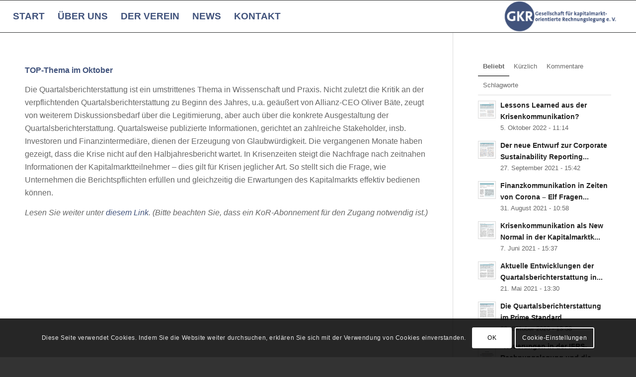

--- FILE ---
content_type: text/html; charset=UTF-8
request_url: https://gk-rechnungslegung.de/die-quartalsberichterstattung-im-prime-standard/
body_size: 149419
content:
<!DOCTYPE html>
<html lang="de" class="html_stretched responsive av-preloader-disabled  html_header_top html_logo_right html_main_nav_header html_menu_left html_custom html_header_sticky html_header_shrinking_disabled html_mobile_menu_tablet html_header_searchicon_disabled html_content_align_center html_header_unstick_top_disabled html_header_stretch html_av-submenu-hidden html_av-submenu-display-click html_av-overlay-side html_av-overlay-side-classic html_av-submenu-noclone html_entry_id_3205 av-cookies-consent-show-message-bar av-cookies-cookie-consent-enabled av-cookies-needs-opt-in av-cookies-essential-only av-cookies-user-needs-accept-button avia-cookie-check-browser-settings av-no-preview av-default-lightbox html_text_menu_active av-mobile-menu-switch-default">
<head>
<meta charset="UTF-8" />


<!-- mobile setting -->
<meta name="viewport" content="width=device-width, initial-scale=1">

<!-- Scripts/CSS and wp_head hook -->
<style type='text/css'>Default CSS Comment</style><meta name='robots' content='index, follow, max-image-preview:large, max-snippet:-1, max-video-preview:-1' />
	<style>img:is([sizes="auto" i], [sizes^="auto," i]) { contain-intrinsic-size: 3000px 1500px }</style>
	
				<script type='text/javascript'>

				function avia_cookie_check_sessionStorage()
				{
					//	FF throws error when all cookies blocked !!
					var sessionBlocked = false;
					try
					{
						var test = sessionStorage.getItem( 'aviaCookieRefused' ) != null;
					}
					catch(e)
					{
						sessionBlocked = true;
					}

					var aviaCookieRefused = ! sessionBlocked ? sessionStorage.getItem( 'aviaCookieRefused' ) : null;

					var html = document.getElementsByTagName('html')[0];

					/**
					 * Set a class to avoid calls to sessionStorage
					 */
					if( sessionBlocked || aviaCookieRefused )
					{
						if( html.className.indexOf('av-cookies-session-refused') < 0 )
						{
							html.className += ' av-cookies-session-refused';
						}
					}

					if( sessionBlocked || aviaCookieRefused || document.cookie.match(/aviaCookieConsent/) )
					{
						if( html.className.indexOf('av-cookies-user-silent-accept') >= 0 )
						{
							 html.className = html.className.replace(/\bav-cookies-user-silent-accept\b/g, '');
						}
					}
				}

				avia_cookie_check_sessionStorage();

			</script>
			
	<!-- This site is optimized with the Yoast SEO plugin v26.3 - https://yoast.com/wordpress/plugins/seo/ -->
	<title>Die Quartalsberichterstattung im Prime Standard - Gesellschaft für kapitalmarktorientierte Rechnungslegung e. V.</title>
	<link rel="canonical" href="https://gk-rechnungslegung.de/die-quartalsberichterstattung-im-prime-standard/" />
	<meta property="og:locale" content="de_DE" />
	<meta property="og:type" content="article" />
	<meta property="og:title" content="Die Quartalsberichterstattung im Prime Standard - Gesellschaft für kapitalmarktorientierte Rechnungslegung e. V." />
	<meta property="og:url" content="https://gk-rechnungslegung.de/die-quartalsberichterstattung-im-prime-standard/" />
	<meta property="og:site_name" content="Gesellschaft für kapitalmarktorientierte Rechnungslegung e. V." />
	<meta property="article:published_time" content="2020-10-22T11:58:19+00:00" />
	<meta property="article:modified_time" content="2020-10-22T12:08:53+00:00" />
	<meta property="og:image" content="https://gk-rechnungslegung.de/wp-content/uploads/2020/10/KoR_Quartalsberichterstattung-im-Prime-Standard.jpg" />
	<meta property="og:image:width" content="1080" />
	<meta property="og:image:height" content="720" />
	<meta property="og:image:type" content="image/jpeg" />
	<meta name="author" content="t.kretzschmar" />
	<meta name="twitter:card" content="summary_large_image" />
	<meta name="twitter:label1" content="Verfasst von" />
	<meta name="twitter:data1" content="t.kretzschmar" />
	<meta name="twitter:label2" content="Geschätzte Lesezeit" />
	<meta name="twitter:data2" content="1 Minute" />
	<script type="application/ld+json" class="yoast-schema-graph">{"@context":"https://schema.org","@graph":[{"@type":"WebPage","@id":"https://gk-rechnungslegung.de/die-quartalsberichterstattung-im-prime-standard/","url":"https://gk-rechnungslegung.de/die-quartalsberichterstattung-im-prime-standard/","name":"Die Quartalsberichterstattung im Prime Standard - Gesellschaft für kapitalmarktorientierte Rechnungslegung e. V.","isPartOf":{"@id":"https://gk-rechnungslegung.de/#website"},"primaryImageOfPage":{"@id":"https://gk-rechnungslegung.de/die-quartalsberichterstattung-im-prime-standard/#primaryimage"},"image":{"@id":"https://gk-rechnungslegung.de/die-quartalsberichterstattung-im-prime-standard/#primaryimage"},"thumbnailUrl":"https://gk-rechnungslegung.de/wp-content/uploads/2020/10/KoR_Quartalsberichterstattung-im-Prime-Standard.jpg","datePublished":"2020-10-22T11:58:19+00:00","dateModified":"2020-10-22T12:08:53+00:00","author":{"@id":"https://gk-rechnungslegung.de/#/schema/person/d129c8ce6369becd95a69e959182f69f"},"breadcrumb":{"@id":"https://gk-rechnungslegung.de/die-quartalsberichterstattung-im-prime-standard/#breadcrumb"},"inLanguage":"de","potentialAction":[{"@type":"ReadAction","target":["https://gk-rechnungslegung.de/die-quartalsberichterstattung-im-prime-standard/"]}]},{"@type":"ImageObject","inLanguage":"de","@id":"https://gk-rechnungslegung.de/die-quartalsberichterstattung-im-prime-standard/#primaryimage","url":"https://gk-rechnungslegung.de/wp-content/uploads/2020/10/KoR_Quartalsberichterstattung-im-Prime-Standard.jpg","contentUrl":"https://gk-rechnungslegung.de/wp-content/uploads/2020/10/KoR_Quartalsberichterstattung-im-Prime-Standard.jpg","width":1080,"height":720},{"@type":"BreadcrumbList","@id":"https://gk-rechnungslegung.de/die-quartalsberichterstattung-im-prime-standard/#breadcrumb","itemListElement":[{"@type":"ListItem","position":1,"name":"Home","item":"https://gk-rechnungslegung.de/"},{"@type":"ListItem","position":2,"name":"Blog","item":"https://gk-rechnungslegung.de/blog/"},{"@type":"ListItem","position":3,"name":"Die Quartalsberichterstattung im Prime Standard"}]},{"@type":"WebSite","@id":"https://gk-rechnungslegung.de/#website","url":"https://gk-rechnungslegung.de/","name":"Gesellschaft für kapitalmarktorientierte Rechnungslegung e. V.","description":"","potentialAction":[{"@type":"SearchAction","target":{"@type":"EntryPoint","urlTemplate":"https://gk-rechnungslegung.de/?s={search_term_string}"},"query-input":{"@type":"PropertyValueSpecification","valueRequired":true,"valueName":"search_term_string"}}],"inLanguage":"de"},{"@type":"Person","@id":"https://gk-rechnungslegung.de/#/schema/person/d129c8ce6369becd95a69e959182f69f","name":"t.kretzschmar","image":{"@type":"ImageObject","inLanguage":"de","@id":"https://gk-rechnungslegung.de/#/schema/person/image/","url":"https://secure.gravatar.com/avatar/2d863fdbdd075f46cade453c1c22250d68cfb0012dadc014d05bc3c3b92e6dd0?s=96&d=mm&r=g","contentUrl":"https://secure.gravatar.com/avatar/2d863fdbdd075f46cade453c1c22250d68cfb0012dadc014d05bc3c3b92e6dd0?s=96&d=mm&r=g","caption":"t.kretzschmar"},"url":"https://gk-rechnungslegung.de/author/t-kretzschmar/"}]}</script>
	<!-- / Yoast SEO plugin. -->


<link rel='dns-prefetch' href='//www.google.com' />
<link rel="alternate" type="application/rss+xml" title="Gesellschaft für kapitalmarktorientierte Rechnungslegung e. V. &raquo; Feed" href="https://gk-rechnungslegung.de/feed/" />
<link rel="alternate" type="application/rss+xml" title="Gesellschaft für kapitalmarktorientierte Rechnungslegung e. V. &raquo; Kommentar-Feed" href="https://gk-rechnungslegung.de/comments/feed/" />
<link rel="alternate" type="application/rss+xml" title="Gesellschaft für kapitalmarktorientierte Rechnungslegung e. V. &raquo; Die Quartalsberichterstattung im Prime Standard-Kommentar-Feed" href="https://gk-rechnungslegung.de/die-quartalsberichterstattung-im-prime-standard/feed/" />
<link rel='stylesheet' id='eo-leaflet.js-css' href='https://gk-rechnungslegung.de/wp-content/plugins/event-organiser/lib/leaflet/leaflet.min.css?ver=1.4.0' type='text/css' media='all' />
<style id='eo-leaflet.js-inline-css' type='text/css'>
.leaflet-popup-close-button{box-shadow:none!important;}
</style>
<link rel='stylesheet' id='srp-layout-stylesheet-css' href='https://gk-rechnungslegung.de/wp-content/plugins/special-recent-posts/css/layout.css?ver=6.8.3' type='text/css' media='all' />
<link rel='stylesheet' id='wp-block-library-css' href='https://gk-rechnungslegung.de/wp-includes/css/dist/block-library/style.min.css?ver=6.8.3' type='text/css' media='all' />
<link rel='stylesheet' id='wp-components-css' href='https://gk-rechnungslegung.de/wp-includes/css/dist/components/style.min.css?ver=6.8.3' type='text/css' media='all' />
<link rel='stylesheet' id='wp-preferences-css' href='https://gk-rechnungslegung.de/wp-includes/css/dist/preferences/style.min.css?ver=6.8.3' type='text/css' media='all' />
<link rel='stylesheet' id='wp-block-editor-css' href='https://gk-rechnungslegung.de/wp-includes/css/dist/block-editor/style.min.css?ver=6.8.3' type='text/css' media='all' />
<link rel='stylesheet' id='popup-maker-block-library-style-css' href='https://gk-rechnungslegung.de/wp-content/plugins/popup-maker/dist/packages/block-library-style.css?ver=dbea705cfafe089d65f1' type='text/css' media='all' />
<style id='global-styles-inline-css' type='text/css'>
:root{--wp--preset--aspect-ratio--square: 1;--wp--preset--aspect-ratio--4-3: 4/3;--wp--preset--aspect-ratio--3-4: 3/4;--wp--preset--aspect-ratio--3-2: 3/2;--wp--preset--aspect-ratio--2-3: 2/3;--wp--preset--aspect-ratio--16-9: 16/9;--wp--preset--aspect-ratio--9-16: 9/16;--wp--preset--color--black: #000000;--wp--preset--color--cyan-bluish-gray: #abb8c3;--wp--preset--color--white: #ffffff;--wp--preset--color--pale-pink: #f78da7;--wp--preset--color--vivid-red: #cf2e2e;--wp--preset--color--luminous-vivid-orange: #ff6900;--wp--preset--color--luminous-vivid-amber: #fcb900;--wp--preset--color--light-green-cyan: #7bdcb5;--wp--preset--color--vivid-green-cyan: #00d084;--wp--preset--color--pale-cyan-blue: #8ed1fc;--wp--preset--color--vivid-cyan-blue: #0693e3;--wp--preset--color--vivid-purple: #9b51e0;--wp--preset--color--metallic-red: #b02b2c;--wp--preset--color--maximum-yellow-red: #edae44;--wp--preset--color--yellow-sun: #eeee22;--wp--preset--color--palm-leaf: #83a846;--wp--preset--color--aero: #7bb0e7;--wp--preset--color--old-lavender: #745f7e;--wp--preset--color--steel-teal: #5f8789;--wp--preset--color--raspberry-pink: #d65799;--wp--preset--color--medium-turquoise: #4ecac2;--wp--preset--gradient--vivid-cyan-blue-to-vivid-purple: linear-gradient(135deg,rgba(6,147,227,1) 0%,rgb(155,81,224) 100%);--wp--preset--gradient--light-green-cyan-to-vivid-green-cyan: linear-gradient(135deg,rgb(122,220,180) 0%,rgb(0,208,130) 100%);--wp--preset--gradient--luminous-vivid-amber-to-luminous-vivid-orange: linear-gradient(135deg,rgba(252,185,0,1) 0%,rgba(255,105,0,1) 100%);--wp--preset--gradient--luminous-vivid-orange-to-vivid-red: linear-gradient(135deg,rgba(255,105,0,1) 0%,rgb(207,46,46) 100%);--wp--preset--gradient--very-light-gray-to-cyan-bluish-gray: linear-gradient(135deg,rgb(238,238,238) 0%,rgb(169,184,195) 100%);--wp--preset--gradient--cool-to-warm-spectrum: linear-gradient(135deg,rgb(74,234,220) 0%,rgb(151,120,209) 20%,rgb(207,42,186) 40%,rgb(238,44,130) 60%,rgb(251,105,98) 80%,rgb(254,248,76) 100%);--wp--preset--gradient--blush-light-purple: linear-gradient(135deg,rgb(255,206,236) 0%,rgb(152,150,240) 100%);--wp--preset--gradient--blush-bordeaux: linear-gradient(135deg,rgb(254,205,165) 0%,rgb(254,45,45) 50%,rgb(107,0,62) 100%);--wp--preset--gradient--luminous-dusk: linear-gradient(135deg,rgb(255,203,112) 0%,rgb(199,81,192) 50%,rgb(65,88,208) 100%);--wp--preset--gradient--pale-ocean: linear-gradient(135deg,rgb(255,245,203) 0%,rgb(182,227,212) 50%,rgb(51,167,181) 100%);--wp--preset--gradient--electric-grass: linear-gradient(135deg,rgb(202,248,128) 0%,rgb(113,206,126) 100%);--wp--preset--gradient--midnight: linear-gradient(135deg,rgb(2,3,129) 0%,rgb(40,116,252) 100%);--wp--preset--font-size--small: 1rem;--wp--preset--font-size--medium: 1.125rem;--wp--preset--font-size--large: 1.75rem;--wp--preset--font-size--x-large: clamp(1.75rem, 3vw, 2.25rem);--wp--preset--spacing--20: 0.44rem;--wp--preset--spacing--30: 0.67rem;--wp--preset--spacing--40: 1rem;--wp--preset--spacing--50: 1.5rem;--wp--preset--spacing--60: 2.25rem;--wp--preset--spacing--70: 3.38rem;--wp--preset--spacing--80: 5.06rem;--wp--preset--shadow--natural: 6px 6px 9px rgba(0, 0, 0, 0.2);--wp--preset--shadow--deep: 12px 12px 50px rgba(0, 0, 0, 0.4);--wp--preset--shadow--sharp: 6px 6px 0px rgba(0, 0, 0, 0.2);--wp--preset--shadow--outlined: 6px 6px 0px -3px rgba(255, 255, 255, 1), 6px 6px rgba(0, 0, 0, 1);--wp--preset--shadow--crisp: 6px 6px 0px rgba(0, 0, 0, 1);}:root { --wp--style--global--content-size: 800px;--wp--style--global--wide-size: 1130px; }:where(body) { margin: 0; }.wp-site-blocks > .alignleft { float: left; margin-right: 2em; }.wp-site-blocks > .alignright { float: right; margin-left: 2em; }.wp-site-blocks > .aligncenter { justify-content: center; margin-left: auto; margin-right: auto; }:where(.is-layout-flex){gap: 0.5em;}:where(.is-layout-grid){gap: 0.5em;}.is-layout-flow > .alignleft{float: left;margin-inline-start: 0;margin-inline-end: 2em;}.is-layout-flow > .alignright{float: right;margin-inline-start: 2em;margin-inline-end: 0;}.is-layout-flow > .aligncenter{margin-left: auto !important;margin-right: auto !important;}.is-layout-constrained > .alignleft{float: left;margin-inline-start: 0;margin-inline-end: 2em;}.is-layout-constrained > .alignright{float: right;margin-inline-start: 2em;margin-inline-end: 0;}.is-layout-constrained > .aligncenter{margin-left: auto !important;margin-right: auto !important;}.is-layout-constrained > :where(:not(.alignleft):not(.alignright):not(.alignfull)){max-width: var(--wp--style--global--content-size);margin-left: auto !important;margin-right: auto !important;}.is-layout-constrained > .alignwide{max-width: var(--wp--style--global--wide-size);}body .is-layout-flex{display: flex;}.is-layout-flex{flex-wrap: wrap;align-items: center;}.is-layout-flex > :is(*, div){margin: 0;}body .is-layout-grid{display: grid;}.is-layout-grid > :is(*, div){margin: 0;}body{padding-top: 0px;padding-right: 0px;padding-bottom: 0px;padding-left: 0px;}a:where(:not(.wp-element-button)){text-decoration: underline;}:root :where(.wp-element-button, .wp-block-button__link){background-color: #32373c;border-width: 0;color: #fff;font-family: inherit;font-size: inherit;line-height: inherit;padding: calc(0.667em + 2px) calc(1.333em + 2px);text-decoration: none;}.has-black-color{color: var(--wp--preset--color--black) !important;}.has-cyan-bluish-gray-color{color: var(--wp--preset--color--cyan-bluish-gray) !important;}.has-white-color{color: var(--wp--preset--color--white) !important;}.has-pale-pink-color{color: var(--wp--preset--color--pale-pink) !important;}.has-vivid-red-color{color: var(--wp--preset--color--vivid-red) !important;}.has-luminous-vivid-orange-color{color: var(--wp--preset--color--luminous-vivid-orange) !important;}.has-luminous-vivid-amber-color{color: var(--wp--preset--color--luminous-vivid-amber) !important;}.has-light-green-cyan-color{color: var(--wp--preset--color--light-green-cyan) !important;}.has-vivid-green-cyan-color{color: var(--wp--preset--color--vivid-green-cyan) !important;}.has-pale-cyan-blue-color{color: var(--wp--preset--color--pale-cyan-blue) !important;}.has-vivid-cyan-blue-color{color: var(--wp--preset--color--vivid-cyan-blue) !important;}.has-vivid-purple-color{color: var(--wp--preset--color--vivid-purple) !important;}.has-metallic-red-color{color: var(--wp--preset--color--metallic-red) !important;}.has-maximum-yellow-red-color{color: var(--wp--preset--color--maximum-yellow-red) !important;}.has-yellow-sun-color{color: var(--wp--preset--color--yellow-sun) !important;}.has-palm-leaf-color{color: var(--wp--preset--color--palm-leaf) !important;}.has-aero-color{color: var(--wp--preset--color--aero) !important;}.has-old-lavender-color{color: var(--wp--preset--color--old-lavender) !important;}.has-steel-teal-color{color: var(--wp--preset--color--steel-teal) !important;}.has-raspberry-pink-color{color: var(--wp--preset--color--raspberry-pink) !important;}.has-medium-turquoise-color{color: var(--wp--preset--color--medium-turquoise) !important;}.has-black-background-color{background-color: var(--wp--preset--color--black) !important;}.has-cyan-bluish-gray-background-color{background-color: var(--wp--preset--color--cyan-bluish-gray) !important;}.has-white-background-color{background-color: var(--wp--preset--color--white) !important;}.has-pale-pink-background-color{background-color: var(--wp--preset--color--pale-pink) !important;}.has-vivid-red-background-color{background-color: var(--wp--preset--color--vivid-red) !important;}.has-luminous-vivid-orange-background-color{background-color: var(--wp--preset--color--luminous-vivid-orange) !important;}.has-luminous-vivid-amber-background-color{background-color: var(--wp--preset--color--luminous-vivid-amber) !important;}.has-light-green-cyan-background-color{background-color: var(--wp--preset--color--light-green-cyan) !important;}.has-vivid-green-cyan-background-color{background-color: var(--wp--preset--color--vivid-green-cyan) !important;}.has-pale-cyan-blue-background-color{background-color: var(--wp--preset--color--pale-cyan-blue) !important;}.has-vivid-cyan-blue-background-color{background-color: var(--wp--preset--color--vivid-cyan-blue) !important;}.has-vivid-purple-background-color{background-color: var(--wp--preset--color--vivid-purple) !important;}.has-metallic-red-background-color{background-color: var(--wp--preset--color--metallic-red) !important;}.has-maximum-yellow-red-background-color{background-color: var(--wp--preset--color--maximum-yellow-red) !important;}.has-yellow-sun-background-color{background-color: var(--wp--preset--color--yellow-sun) !important;}.has-palm-leaf-background-color{background-color: var(--wp--preset--color--palm-leaf) !important;}.has-aero-background-color{background-color: var(--wp--preset--color--aero) !important;}.has-old-lavender-background-color{background-color: var(--wp--preset--color--old-lavender) !important;}.has-steel-teal-background-color{background-color: var(--wp--preset--color--steel-teal) !important;}.has-raspberry-pink-background-color{background-color: var(--wp--preset--color--raspberry-pink) !important;}.has-medium-turquoise-background-color{background-color: var(--wp--preset--color--medium-turquoise) !important;}.has-black-border-color{border-color: var(--wp--preset--color--black) !important;}.has-cyan-bluish-gray-border-color{border-color: var(--wp--preset--color--cyan-bluish-gray) !important;}.has-white-border-color{border-color: var(--wp--preset--color--white) !important;}.has-pale-pink-border-color{border-color: var(--wp--preset--color--pale-pink) !important;}.has-vivid-red-border-color{border-color: var(--wp--preset--color--vivid-red) !important;}.has-luminous-vivid-orange-border-color{border-color: var(--wp--preset--color--luminous-vivid-orange) !important;}.has-luminous-vivid-amber-border-color{border-color: var(--wp--preset--color--luminous-vivid-amber) !important;}.has-light-green-cyan-border-color{border-color: var(--wp--preset--color--light-green-cyan) !important;}.has-vivid-green-cyan-border-color{border-color: var(--wp--preset--color--vivid-green-cyan) !important;}.has-pale-cyan-blue-border-color{border-color: var(--wp--preset--color--pale-cyan-blue) !important;}.has-vivid-cyan-blue-border-color{border-color: var(--wp--preset--color--vivid-cyan-blue) !important;}.has-vivid-purple-border-color{border-color: var(--wp--preset--color--vivid-purple) !important;}.has-metallic-red-border-color{border-color: var(--wp--preset--color--metallic-red) !important;}.has-maximum-yellow-red-border-color{border-color: var(--wp--preset--color--maximum-yellow-red) !important;}.has-yellow-sun-border-color{border-color: var(--wp--preset--color--yellow-sun) !important;}.has-palm-leaf-border-color{border-color: var(--wp--preset--color--palm-leaf) !important;}.has-aero-border-color{border-color: var(--wp--preset--color--aero) !important;}.has-old-lavender-border-color{border-color: var(--wp--preset--color--old-lavender) !important;}.has-steel-teal-border-color{border-color: var(--wp--preset--color--steel-teal) !important;}.has-raspberry-pink-border-color{border-color: var(--wp--preset--color--raspberry-pink) !important;}.has-medium-turquoise-border-color{border-color: var(--wp--preset--color--medium-turquoise) !important;}.has-vivid-cyan-blue-to-vivid-purple-gradient-background{background: var(--wp--preset--gradient--vivid-cyan-blue-to-vivid-purple) !important;}.has-light-green-cyan-to-vivid-green-cyan-gradient-background{background: var(--wp--preset--gradient--light-green-cyan-to-vivid-green-cyan) !important;}.has-luminous-vivid-amber-to-luminous-vivid-orange-gradient-background{background: var(--wp--preset--gradient--luminous-vivid-amber-to-luminous-vivid-orange) !important;}.has-luminous-vivid-orange-to-vivid-red-gradient-background{background: var(--wp--preset--gradient--luminous-vivid-orange-to-vivid-red) !important;}.has-very-light-gray-to-cyan-bluish-gray-gradient-background{background: var(--wp--preset--gradient--very-light-gray-to-cyan-bluish-gray) !important;}.has-cool-to-warm-spectrum-gradient-background{background: var(--wp--preset--gradient--cool-to-warm-spectrum) !important;}.has-blush-light-purple-gradient-background{background: var(--wp--preset--gradient--blush-light-purple) !important;}.has-blush-bordeaux-gradient-background{background: var(--wp--preset--gradient--blush-bordeaux) !important;}.has-luminous-dusk-gradient-background{background: var(--wp--preset--gradient--luminous-dusk) !important;}.has-pale-ocean-gradient-background{background: var(--wp--preset--gradient--pale-ocean) !important;}.has-electric-grass-gradient-background{background: var(--wp--preset--gradient--electric-grass) !important;}.has-midnight-gradient-background{background: var(--wp--preset--gradient--midnight) !important;}.has-small-font-size{font-size: var(--wp--preset--font-size--small) !important;}.has-medium-font-size{font-size: var(--wp--preset--font-size--medium) !important;}.has-large-font-size{font-size: var(--wp--preset--font-size--large) !important;}.has-x-large-font-size{font-size: var(--wp--preset--font-size--x-large) !important;}
:where(.wp-block-post-template.is-layout-flex){gap: 1.25em;}:where(.wp-block-post-template.is-layout-grid){gap: 1.25em;}
:where(.wp-block-columns.is-layout-flex){gap: 2em;}:where(.wp-block-columns.is-layout-grid){gap: 2em;}
:root :where(.wp-block-pullquote){font-size: 1.5em;line-height: 1.6;}
</style>
<link rel='stylesheet' id='wpdm-fonticon-css' href='https://gk-rechnungslegung.de/wp-content/plugins/download-manager/assets/wpdm-iconfont/css/wpdm-icons.css?ver=6.8.3' type='text/css' media='all' />
<link rel='stylesheet' id='wpdm-front-css' href='https://gk-rechnungslegung.de/wp-content/plugins/download-manager/assets/css/front.min.css?ver=6.8.3' type='text/css' media='all' />
<link rel='stylesheet' id='events-manager-css' href='https://gk-rechnungslegung.de/wp-content/plugins/events-manager/includes/css/events-manager.min.css?ver=7.2.2.1' type='text/css' media='all' />
<style id='events-manager-inline-css' type='text/css'>
body .em { --font-family : inherit; --font-weight : inherit; --font-size : 1em; --line-height : inherit; }
</style>
<link rel='stylesheet' id='popup-maker-site-css' href='//gk-rechnungslegung.de/wp-content/uploads/pum/pum-site-styles.css?generated=1755167982&#038;ver=1.21.5' type='text/css' media='all' />
<link rel='stylesheet' id='avia-merged-styles-css' href='https://gk-rechnungslegung.de/wp-content/uploads/dynamic_avia/avia-merged-styles-324b5d5da7d29918a9d173fb84df5b03---690b2a0dc4d41.css' type='text/css' media='all' />
<script type="text/javascript" src="https://gk-rechnungslegung.de/wp-includes/js/jquery/jquery.min.js?ver=3.7.1" id="jquery-core-js"></script>
<script type="text/javascript" src="https://gk-rechnungslegung.de/wp-includes/js/jquery/jquery-migrate.min.js?ver=3.4.1" id="jquery-migrate-js"></script>
<script type="text/javascript" src="https://gk-rechnungslegung.de/wp-content/plugins/download-manager/assets/js/wpdm.min.js?ver=6.8.3" id="wpdm-frontend-js-js"></script>
<script type="text/javascript" id="wpdm-frontjs-js-extra">
/* <![CDATA[ */
var wpdm_url = {"home":"https:\/\/gk-rechnungslegung.de\/","site":"https:\/\/gk-rechnungslegung.de\/","ajax":"https:\/\/gk-rechnungslegung.de\/wp-admin\/admin-ajax.php"};
var wpdm_js = {"spinner":"<i class=\"wpdm-icon wpdm-sun wpdm-spin\"><\/i>","client_id":"729eee18483e66ec9950da06dbb8f013"};
var wpdm_strings = {"pass_var":"Password Verified!","pass_var_q":"Bitte klicke auf den folgenden Button, um den Download zu starten.","start_dl":"Download starten"};
/* ]]> */
</script>
<script type="text/javascript" src="https://gk-rechnungslegung.de/wp-content/plugins/download-manager/assets/js/front.min.js?ver=3.3.32" id="wpdm-frontjs-js"></script>
<script type="text/javascript" src="https://gk-rechnungslegung.de/wp-includes/js/jquery/ui/core.min.js?ver=1.13.3" id="jquery-ui-core-js"></script>
<script type="text/javascript" src="https://gk-rechnungslegung.de/wp-includes/js/jquery/ui/mouse.min.js?ver=1.13.3" id="jquery-ui-mouse-js"></script>
<script type="text/javascript" src="https://gk-rechnungslegung.de/wp-includes/js/jquery/ui/sortable.min.js?ver=1.13.3" id="jquery-ui-sortable-js"></script>
<script type="text/javascript" src="https://gk-rechnungslegung.de/wp-includes/js/jquery/ui/datepicker.min.js?ver=1.13.3" id="jquery-ui-datepicker-js"></script>
<script type="text/javascript" id="jquery-ui-datepicker-js-after">
/* <![CDATA[ */
jQuery(function(jQuery){jQuery.datepicker.setDefaults({"closeText":"Schlie\u00dfen","currentText":"Heute","monthNames":["Januar","Februar","M\u00e4rz","April","Mai","Juni","Juli","August","September","Oktober","November","Dezember"],"monthNamesShort":["Jan.","Feb.","M\u00e4rz","Apr.","Mai","Juni","Juli","Aug.","Sep.","Okt.","Nov.","Dez."],"nextText":"Weiter","prevText":"Zur\u00fcck","dayNames":["Sonntag","Montag","Dienstag","Mittwoch","Donnerstag","Freitag","Samstag"],"dayNamesShort":["So.","Mo.","Di.","Mi.","Do.","Fr.","Sa."],"dayNamesMin":["S","M","D","M","D","F","S"],"dateFormat":"d. MM yy","firstDay":1,"isRTL":false});});
/* ]]> */
</script>
<script type="text/javascript" src="https://gk-rechnungslegung.de/wp-includes/js/jquery/ui/resizable.min.js?ver=1.13.3" id="jquery-ui-resizable-js"></script>
<script type="text/javascript" src="https://gk-rechnungslegung.de/wp-includes/js/jquery/ui/draggable.min.js?ver=1.13.3" id="jquery-ui-draggable-js"></script>
<script type="text/javascript" src="https://gk-rechnungslegung.de/wp-includes/js/jquery/ui/controlgroup.min.js?ver=1.13.3" id="jquery-ui-controlgroup-js"></script>
<script type="text/javascript" src="https://gk-rechnungslegung.de/wp-includes/js/jquery/ui/checkboxradio.min.js?ver=1.13.3" id="jquery-ui-checkboxradio-js"></script>
<script type="text/javascript" src="https://gk-rechnungslegung.de/wp-includes/js/jquery/ui/button.min.js?ver=1.13.3" id="jquery-ui-button-js"></script>
<script type="text/javascript" src="https://gk-rechnungslegung.de/wp-includes/js/jquery/ui/dialog.min.js?ver=1.13.3" id="jquery-ui-dialog-js"></script>
<script type="text/javascript" id="events-manager-js-extra">
/* <![CDATA[ */
var EM = {"ajaxurl":"https:\/\/gk-rechnungslegung.de\/wp-admin\/admin-ajax.php","locationajaxurl":"https:\/\/gk-rechnungslegung.de\/wp-admin\/admin-ajax.php?action=locations_search","firstDay":"1","locale":"de","dateFormat":"yy-mm-dd","ui_css":"https:\/\/gk-rechnungslegung.de\/wp-content\/plugins\/events-manager\/includes\/css\/jquery-ui\/build.min.css","show24hours":"1","is_ssl":"1","autocomplete_limit":"10","calendar":{"breakpoints":{"small":560,"medium":908,"large":false}},"phone":"","datepicker":{"format":"d.m.Y","locale":"de"},"search":{"breakpoints":{"small":650,"medium":850,"full":false}},"url":"https:\/\/gk-rechnungslegung.de\/wp-content\/plugins\/events-manager","assets":{"input.em-uploader":{"js":{"em-uploader":{"url":"https:\/\/gk-rechnungslegung.de\/wp-content\/plugins\/events-manager\/includes\/js\/em-uploader.js?v=7.2.2.1","event":"em_uploader_ready"}}},".em-event-editor":{"js":{"event-editor":{"url":"https:\/\/gk-rechnungslegung.de\/wp-content\/plugins\/events-manager\/includes\/js\/events-manager-event-editor.js?v=7.2.2.1","event":"em_event_editor_ready"}},"css":{"event-editor":"https:\/\/gk-rechnungslegung.de\/wp-content\/plugins\/events-manager\/includes\/css\/events-manager-event-editor.min.css?v=7.2.2.1"}},".em-recurrence-sets, .em-timezone":{"js":{"luxon":{"url":"luxon\/luxon.js?v=7.2.2.1","event":"em_luxon_ready"}}},".em-booking-form, #em-booking-form, .em-booking-recurring, .em-event-booking-form":{"js":{"em-bookings":{"url":"https:\/\/gk-rechnungslegung.de\/wp-content\/plugins\/events-manager\/includes\/js\/bookingsform.js?v=7.2.2.1","event":"em_booking_form_js_loaded"}}},"#em-opt-archetypes":{"js":{"archetypes":"https:\/\/gk-rechnungslegung.de\/wp-content\/plugins\/events-manager\/includes\/js\/admin-archetype-editor.js?v=7.2.2.1","archetypes_ms":"https:\/\/gk-rechnungslegung.de\/wp-content\/plugins\/events-manager\/includes\/js\/admin-archetypes.js?v=7.2.2.1","qs":"qs\/qs.js?v=7.2.2.1"}}},"cached":"","bookingInProgress":"Bitte warte, w\u00e4hrend die Buchung abgeschickt wird.","tickets_save":"Ticket speichern","bookingajaxurl":"https:\/\/gk-rechnungslegung.de\/wp-admin\/admin-ajax.php","bookings_export_save":"Buchungen exportieren","bookings_settings_save":"Einstellungen speichern","booking_delete":"Bist du dir sicher, dass du es l\u00f6schen m\u00f6chtest?","booking_offset":"30","bookings":{"submit_button":{"text":{"default":"Buchung abschicken","free":"Buchung abschicken","payment":"Buchung abschicken","processing":"Processing ..."}},"update_listener":""},"bb_full":"Ausverkauft","bb_book":"Jetzt buchen","bb_booking":"Buche ...","bb_booked":"Buchung Abgesendet","bb_error":"Buchung Fehler. Nochmal versuchen?","bb_cancel":"Abbrechen","bb_canceling":"Stornieren ...","bb_cancelled":"Abgesagt","bb_cancel_error":"Stornierung Fehler. Nochmal versuchen?","txt_search":"Suche","txt_searching":"Suche...","txt_loading":"Wird geladen\u00a0\u2026"};
/* ]]> */
</script>
<script type="text/javascript" src="https://gk-rechnungslegung.de/wp-content/plugins/events-manager/includes/js/events-manager.js?ver=7.2.2.1" id="events-manager-js"></script>
<script type="text/javascript" src="https://gk-rechnungslegung.de/wp-content/plugins/events-manager/includes/external/flatpickr/l10n/de.js?ver=7.2.2.1" id="em-flatpickr-localization-js"></script>
<script type="text/javascript" src="https://gk-rechnungslegung.de/wp-content/uploads/dynamic_avia/avia-head-scripts-005aa89078d07f4da73801dad71d553e---690b2a0dd9354.js" id="avia-head-scripts-js"></script>
<link rel="https://api.w.org/" href="https://gk-rechnungslegung.de/wp-json/" /><link rel="alternate" title="JSON" type="application/json" href="https://gk-rechnungslegung.de/wp-json/wp/v2/posts/3205" /><link rel="EditURI" type="application/rsd+xml" title="RSD" href="https://gk-rechnungslegung.de/xmlrpc.php?rsd" />
<meta name="generator" content="WordPress 6.8.3" />
<link rel='shortlink' href='https://gk-rechnungslegung.de/?p=3205' />
<link rel="alternate" title="oEmbed (JSON)" type="application/json+oembed" href="https://gk-rechnungslegung.de/wp-json/oembed/1.0/embed?url=https%3A%2F%2Fgk-rechnungslegung.de%2Fdie-quartalsberichterstattung-im-prime-standard%2F" />
<link rel="alternate" title="oEmbed (XML)" type="text/xml+oembed" href="https://gk-rechnungslegung.de/wp-json/oembed/1.0/embed?url=https%3A%2F%2Fgk-rechnungslegung.de%2Fdie-quartalsberichterstattung-im-prime-standard%2F&#038;format=xml" />
<link rel="profile" href="https://gmpg.org/xfn/11" />
<link rel="alternate" type="application/rss+xml" title="Gesellschaft für kapitalmarktorientierte Rechnungslegung e. V. RSS2 Feed" href="https://gk-rechnungslegung.de/feed/" />
<link rel="pingback" href="https://gk-rechnungslegung.de/xmlrpc.php" />

<style type='text/css' media='screen'>
 #top #header_main > .container, #top #header_main > .container .main_menu  .av-main-nav > li > a, #top #header_main #menu-item-shop .cart_dropdown_link{ height:64px; line-height: 64px; }
 .html_top_nav_header .av-logo-container{ height:64px;  }
 .html_header_top.html_header_sticky #top #wrap_all #main{ padding-top:64px; } 
</style>
<!--[if lt IE 9]><script src="https://gk-rechnungslegung.de/wp-content/themes/enfold/js/html5shiv.js"></script><![endif]-->
<link rel="icon" href="/wp-content/uploads/2015/08/fav.png" type="image/png">

<!-- To speed up the rendering and to display the site as fast as possible to the user we include some styles and scripts for above the fold content inline -->
<script type="text/javascript">'use strict';var avia_is_mobile=!1;if(/Android|webOS|iPhone|iPad|iPod|BlackBerry|IEMobile|Opera Mini/i.test(navigator.userAgent)&&'ontouchstart' in document.documentElement){avia_is_mobile=!0;document.documentElement.className+=' avia_mobile '}
else{document.documentElement.className+=' avia_desktop '};document.documentElement.className+=' js_active ';(function(){var e=['-webkit-','-moz-','-ms-',''],n='',o=!1,a=!1;for(var t in e){if(e[t]+'transform' in document.documentElement.style){o=!0;n=e[t]+'transform'};if(e[t]+'perspective' in document.documentElement.style){a=!0}};if(o){document.documentElement.className+=' avia_transform '};if(a){document.documentElement.className+=' avia_transform3d '};if(typeof document.getElementsByClassName=='function'&&typeof document.documentElement.getBoundingClientRect=='function'&&avia_is_mobile==!1){if(n&&window.innerHeight>0){setTimeout(function(){var e=0,o={},a=0,t=document.getElementsByClassName('av-parallax'),i=window.pageYOffset||document.documentElement.scrollTop;for(e=0;e<t.length;e++){t[e].style.top='0px';o=t[e].getBoundingClientRect();a=Math.ceil((window.innerHeight+i-o.top)*0.3);t[e].style[n]='translate(0px, '+a+'px)';t[e].style.top='auto';t[e].className+=' enabled-parallax '}},50)}}})();</script><style type="text/css">
		@font-face {font-family: 'entypo-fontello'; font-weight: normal; font-style: normal; font-display: auto;
		src: url('https://gk-rechnungslegung.de/wp-content/themes/enfold/config-templatebuilder/avia-template-builder/assets/fonts/entypo-fontello.woff2') format('woff2'),
		url('https://gk-rechnungslegung.de/wp-content/themes/enfold/config-templatebuilder/avia-template-builder/assets/fonts/entypo-fontello.woff') format('woff'),
		url('https://gk-rechnungslegung.de/wp-content/themes/enfold/config-templatebuilder/avia-template-builder/assets/fonts/entypo-fontello.ttf') format('truetype'),
		url('https://gk-rechnungslegung.de/wp-content/themes/enfold/config-templatebuilder/avia-template-builder/assets/fonts/entypo-fontello.svg#entypo-fontello') format('svg'),
		url('https://gk-rechnungslegung.de/wp-content/themes/enfold/config-templatebuilder/avia-template-builder/assets/fonts/entypo-fontello.eot'),
		url('https://gk-rechnungslegung.de/wp-content/themes/enfold/config-templatebuilder/avia-template-builder/assets/fonts/entypo-fontello.eot?#iefix') format('embedded-opentype');
		} #top .avia-font-entypo-fontello, body .avia-font-entypo-fontello, html body [data-av_iconfont='entypo-fontello']:before{ font-family: 'entypo-fontello'; }
		</style><meta name="generator" content="WordPress Download Manager 3.3.32" />
                <style>
        /* WPDM Link Template Styles */        </style>
                <style>

            :root {
                --color-primary: #4a8eff;
                --color-primary-rgb: 74, 142, 255;
                --color-primary-hover: #4a8eff;
                --color-primary-active: #4a8eff;
                --clr-sec: #4a8eff;
                --clr-sec-rgb: 74, 142, 255;
                --clr-sec-hover: #4a8eff;
                --clr-sec-active: #4a8eff;
                --color-secondary: #4a8eff;
                --color-secondary-rgb: 74, 142, 255;
                --color-secondary-hover: #4a8eff;
                --color-secondary-active: #4a8eff;
                --color-success: #18ce0f;
                --color-success-rgb: 24, 206, 15;
                --color-success-hover: #4a8eff;
                --color-success-active: #4a8eff;
                --color-info: #2CA8FF;
                --color-info-rgb: 44, 168, 255;
                --color-info-hover: #2CA8FF;
                --color-info-active: #2CA8FF;
                --color-warning: #f29e0f;
                --color-warning-rgb: 242, 158, 15;
                --color-warning-hover: orange;
                --color-warning-active: orange;
                --color-danger: #ff5062;
                --color-danger-rgb: 255, 80, 98;
                --color-danger-hover: #ff5062;
                --color-danger-active: #ff5062;
                --color-green: #30b570;
                --color-blue: #0073ff;
                --color-purple: #8557D3;
                --color-red: #ff5062;
                --color-muted: rgba(69, 89, 122, 0.6);
                --wpdm-font: "Sen", -apple-system, BlinkMacSystemFont, "Segoe UI", Roboto, Helvetica, Arial, sans-serif, "Apple Color Emoji", "Segoe UI Emoji", "Segoe UI Symbol";
            }

            .wpdm-download-link.btn.btn-primary {
                border-radius: 4px;
            }


        </style>
        

<!--
Debugging Info for Theme support: 

Theme: Enfold
Version: 6.0.8
Installed: enfold
AviaFramework Version: 5.6
AviaBuilder Version: 5.3
aviaElementManager Version: 1.0.1
- - - - - - - - - - -
ChildTheme: Enfold Child
ChildTheme Version: 1.0
ChildTheme Installed: enfold

- - - - - - - - - - -
ML:512-PU:106-PLA:10
WP:6.8.3
Compress: CSS:all theme files - JS:all theme files
Updates: enabled - token has changed and not verified
PLAu:8
-->
</head>

<body id="top" class="wp-singular post-template-default single single-post postid-3205 single-format-standard wp-theme-enfold wp-child-theme-enfold_child stretched rtl_columns av-curtain-numeric lato open_sans  post-type-post category-top-thema avia-responsive-images-support" itemscope="itemscope" itemtype="https://schema.org/WebPage" >

	
	<div id='wrap_all'>

	
<header id='header' class='all_colors header_color light_bg_color  av_header_top av_logo_right av_main_nav_header av_menu_left av_custom av_header_sticky av_header_shrinking_disabled av_header_stretch av_mobile_menu_tablet av_header_searchicon_disabled av_header_unstick_top_disabled av_bottom_nav_disabled  av_header_border_disabled'  data-av_shrink_factor='50' role="banner" itemscope="itemscope" itemtype="https://schema.org/WPHeader" >

		<div  id='header_main' class='container_wrap container_wrap_logo'>

        <div class='container av-logo-container'><div class='inner-container'><span class='logo avia-standard-logo'><a href='https://gk-rechnungslegung.de/' class='' aria-label='Gesellschaft für kapitalmarktorientierte Rechnungslegung e. V.' ><img src="/wp-content/uploads/2015/08/GKR-Logo1-300x78.png" height="100" width="300" alt='Gesellschaft für kapitalmarktorientierte Rechnungslegung e. V.' title='' /></a></span><nav class='main_menu' data-selectname='Wähle eine Seite'  role="navigation" itemscope="itemscope" itemtype="https://schema.org/SiteNavigationElement" ><div class="avia-menu av-main-nav-wrap"><ul role="menu" class="menu av-main-nav" id="avia-menu"><li role="menuitem" id="menu-item-1599" class="menu-item menu-item-type-custom menu-item-object-custom menu-item-home menu-item-top-level menu-item-top-level-1"><a href="http://gk-rechnungslegung.de/" itemprop="url" tabindex="0"><span class="avia-bullet"></span><span class="avia-menu-text">START</span><span class="avia-menu-fx"><span class="avia-arrow-wrap"><span class="avia-arrow"></span></span></span></a></li>
<li role="menuitem" id="menu-item-1601" class="menu-item menu-item-type-custom menu-item-object-custom menu-item-home menu-item-top-level menu-item-top-level-2"><a href="http://gk-rechnungslegung.de/#ueberuns" itemprop="url" tabindex="0"><span class="avia-bullet"></span><span class="avia-menu-text">ÜBER UNS</span><span class="avia-menu-fx"><span class="avia-arrow-wrap"><span class="avia-arrow"></span></span></span></a></li>
<li role="menuitem" id="menu-item-1600" class="menu-item menu-item-type-custom menu-item-object-custom menu-item-home menu-item-top-level menu-item-top-level-3"><a href="http://gk-rechnungslegung.de/#verein" itemprop="url" tabindex="0"><span class="avia-bullet"></span><span class="avia-menu-text">DER VEREIN</span><span class="avia-menu-fx"><span class="avia-arrow-wrap"><span class="avia-arrow"></span></span></span></a></li>
<li role="menuitem" id="menu-item-2398" class="menu-item menu-item-type-custom menu-item-object-custom menu-item-home menu-item-top-level menu-item-top-level-4"><a href="http://gk-rechnungslegung.de/#news" itemprop="url" tabindex="0"><span class="avia-bullet"></span><span class="avia-menu-text">NEWS</span><span class="avia-menu-fx"><span class="avia-arrow-wrap"><span class="avia-arrow"></span></span></span></a></li>
<li role="menuitem" id="menu-item-1603" class="menu-item menu-item-type-custom menu-item-object-custom menu-item-home menu-item-top-level menu-item-top-level-5"><a href="http://gk-rechnungslegung.de/#kontakt" itemprop="url" tabindex="0"><span class="avia-bullet"></span><span class="avia-menu-text">KONTAKT</span><span class="avia-menu-fx"><span class="avia-arrow-wrap"><span class="avia-arrow"></span></span></span></a></li>
<li class="av-burger-menu-main menu-item-avia-special " role="menuitem">
	        			<a href="#" aria-label="Menü" aria-hidden="false">
							<span class="av-hamburger av-hamburger--spin av-js-hamburger">
								<span class="av-hamburger-box">
						          <span class="av-hamburger-inner"></span>
						          <strong>Menü</strong>
								</span>
							</span>
							<span class="avia_hidden_link_text">Menü</span>
						</a>
	        		   </li></ul></div></nav></div> </div> 
		<!-- end container_wrap-->
		</div>
<div class="header_bg"></div>
<!-- end header -->
</header>

	<div id='main' class='all_colors' data-scroll-offset='64'>

	<div   class='main_color container_wrap_first container_wrap sidebar_right'  ><div class='container av-section-cont-open' ><main  role="main" itemscope="itemscope" itemtype="https://schema.org/Blog"  class='template-page content  av-content-small alpha units'><div class='post-entry post-entry-type-page post-entry-3205'><div class='entry-content-wrapper clearfix'><p><strong>TOP-Thema im Oktober</strong></p>
<p>Die Quartalsberichterstattung ist ein umstrittenes Thema in Wissenschaft und Praxis. Nicht zuletzt die Kritik an der verpflichtenden Quartalsberichterstattung zu Beginn des Jahres, u.a. geäußert von Allianz-CEO Oliver Bäte, zeugt von weiterem Diskussionsbedarf über die Legitimierung, aber auch über die konkrete Ausgestaltung der Quartalsberichterstattung. Quartalsweise publizierte Informationen, gerichtet an zahlreiche Stakeholder, insb. Investoren und Finanzintermediäre, dienen der Erzeugung von Glaubwürdigkeit. Die vergangenen Monate haben gezeigt, dass die Krise nicht auf den Halbjahresbericht wartet. In Krisenzeiten steigt die Nachfrage nach zeitnahen Informationen der Kapitalmarktteilnehmer – dies gilt für Krisen jeglicher Art. So stellt sich die Frage, wie Unternehmen die Berichtspflichten erfüllen und gleichzeitig die Erwartungen des Kapitalmarkts effektiv bedienen können.</p>
<p><em>Lesen Sie weiter unter <a href="https://research.owlit.de/document/ab583818-43d5-3fa7-8d20-b005a891354b" target="_blank" rel="noreferrer noopener">diesem Link</a>. (Bitte beachten Sie, dass ein KoR-Abonnement für den Zugang notwendig ist.)</em></p>
</div></div></main><!-- close content main element --> <!-- section close by builder template --><aside class='sidebar sidebar_right   alpha units' aria-label="Sidebar"  role="complementary" itemscope="itemscope" itemtype="https://schema.org/WPSideBar" ><div class="inner_sidebar extralight-border"><section id="avia_combo_widget-2" class="widget clearfix avia-widget-container avia_combo_widget avia_no_block_preview"><div class="tabcontainer border_tabs top_tab tab_initial_open tab_initial_open__1"><div class="tab widget_tab_popular first_tab active_tab "><span>Beliebt</span></div><div class='tab_content active_tab_content'><ul class="news-wrap"><li class="news-content post-format-standard"><div class="news-link"><a class='news-thumb ' title="Read: Lessons Learned aus der Krisenkommunikation?" href="https://gk-rechnungslegung.de/lessons-learned-aus-der-krisenkommunikation/"><img loading="lazy" width="36" height="36" src="https://gk-rechnungslegung.de/wp-content/uploads/2022/10/KoR-2-36x36.png" class="wp-image-3541 avia-img-lazy-loading-3541 attachment-widget size-widget wp-post-image" alt="" decoding="async" srcset="https://gk-rechnungslegung.de/wp-content/uploads/2022/10/KoR-2-36x36.png 36w, https://gk-rechnungslegung.de/wp-content/uploads/2022/10/KoR-2-80x80.png 80w, https://gk-rechnungslegung.de/wp-content/uploads/2022/10/KoR-2-180x180.png 180w" sizes="(max-width: 36px) 100vw, 36px" /></a><div class="news-headline"><a class='news-title' title="Read: Lessons Learned aus der Krisenkommunikation?" href="https://gk-rechnungslegung.de/lessons-learned-aus-der-krisenkommunikation/">Lessons Learned aus der Krisenkommunikation?</a><span class="news-time">5. Oktober 2022 - 11:14</span></div></div></li><li class="news-content post-format-standard"><div class="news-link"><a class='news-thumb ' title="Read: Der neue Entwurf zur Corporate Sustainability Reporting Directive (CSRD) &#8211; Wie gut sind die DAX-, MDAX-, und SDAX-Unternehmen vorbereitet?" href="https://gk-rechnungslegung.de/der-neue-entwurf-zur-corporate-sustainability-reporting-directive-csrd-wie-gut-sind-die-dax-mdax-und-sdax-unternehmen-vorbereitet/"><img loading="lazy" width="36" height="36" src="https://gk-rechnungslegung.de/wp-content/uploads/2021/09/Kolumne_09_2021-36x36.png" class="wp-image-3377 avia-img-lazy-loading-3377 attachment-widget size-widget wp-post-image" alt="" decoding="async" srcset="https://gk-rechnungslegung.de/wp-content/uploads/2021/09/Kolumne_09_2021-36x36.png 36w, https://gk-rechnungslegung.de/wp-content/uploads/2021/09/Kolumne_09_2021-80x80.png 80w, https://gk-rechnungslegung.de/wp-content/uploads/2021/09/Kolumne_09_2021-180x180.png 180w" sizes="(max-width: 36px) 100vw, 36px" /></a><div class="news-headline"><a class='news-title' title="Read: Der neue Entwurf zur Corporate Sustainability Reporting Directive (CSRD) &#8211; Wie gut sind die DAX-, MDAX-, und SDAX-Unternehmen vorbereitet?" href="https://gk-rechnungslegung.de/der-neue-entwurf-zur-corporate-sustainability-reporting-directive-csrd-wie-gut-sind-die-dax-mdax-und-sdax-unternehmen-vorbereitet/">Der neue Entwurf zur Corporate Sustainability Reporting...</a><span class="news-time">27. September 2021 - 15:42</span></div></div></li><li class="news-content post-format-standard"><div class="news-link"><a class='news-thumb ' title="Read: Finanzkommunikation in Zeiten von Corona &#8211; Elf Fragen an Felix Zander" href="https://gk-rechnungslegung.de/finanzkommunikation-in-zeiten-von-corona-elf-fragen-an-felix-zander/"><img loading="lazy" width="36" height="36" src="https://gk-rechnungslegung.de/wp-content/uploads/2021/08/august-kolumne-36x36.png" class="wp-image-3372 avia-img-lazy-loading-3372 attachment-widget size-widget wp-post-image" alt="" decoding="async" srcset="https://gk-rechnungslegung.de/wp-content/uploads/2021/08/august-kolumne-36x36.png 36w, https://gk-rechnungslegung.de/wp-content/uploads/2021/08/august-kolumne-80x80.png 80w, https://gk-rechnungslegung.de/wp-content/uploads/2021/08/august-kolumne-180x180.png 180w" sizes="(max-width: 36px) 100vw, 36px" /></a><div class="news-headline"><a class='news-title' title="Read: Finanzkommunikation in Zeiten von Corona &#8211; Elf Fragen an Felix Zander" href="https://gk-rechnungslegung.de/finanzkommunikation-in-zeiten-von-corona-elf-fragen-an-felix-zander/">Finanzkommunikation in Zeiten von Corona &#8211; Elf Fragen...</a><span class="news-time">31. August 2021 - 10:58</span></div></div></li><li class="news-content post-format-standard"><div class="news-link"><a class='news-thumb ' title="Read: Krisenkommunikation als New Normal in der Kapitalmarktkommunikation" href="https://gk-rechnungslegung.de/krisenkommunikation-als-new-normal-in-der-kapitalmarktkommunikation/"><img width="36" height="36" src="https://gk-rechnungslegung.de/wp-content/uploads/2021/06/kor_kolumne_juni-36x36.png" class="wp-image-3347 avia-img-lazy-loading-3347 attachment-widget size-widget wp-post-image" alt="" decoding="async" loading="lazy" srcset="https://gk-rechnungslegung.de/wp-content/uploads/2021/06/kor_kolumne_juni-36x36.png 36w, https://gk-rechnungslegung.de/wp-content/uploads/2021/06/kor_kolumne_juni-80x80.png 80w, https://gk-rechnungslegung.de/wp-content/uploads/2021/06/kor_kolumne_juni-180x180.png 180w, https://gk-rechnungslegung.de/wp-content/uploads/2021/06/kor_kolumne_juni-20x20.png 20w" sizes="auto, (max-width: 36px) 100vw, 36px" /></a><div class="news-headline"><a class='news-title' title="Read: Krisenkommunikation als New Normal in der Kapitalmarktkommunikation" href="https://gk-rechnungslegung.de/krisenkommunikation-als-new-normal-in-der-kapitalmarktkommunikation/">Krisenkommunikation als New Normal in der Kapitalmarktk...</a><span class="news-time">7. Juni 2021 - 15:37</span></div></div></li><li class="news-content post-format-standard"><div class="news-link"><a class='news-thumb ' title="Read: Aktuelle Entwicklungen der Quartalsberichterstattung in DAX, MDAX und SDAX" href="https://gk-rechnungslegung.de/aktuelle-entwicklungen-der-quartalsberichterstattung-in-dax-mdax-und-sdax/"><img width="36" height="36" src="https://gk-rechnungslegung.de/wp-content/uploads/2021/05/kor5-kolumne-36x36.png" class="wp-image-3324 avia-img-lazy-loading-3324 attachment-widget size-widget wp-post-image" alt="" decoding="async" loading="lazy" srcset="https://gk-rechnungslegung.de/wp-content/uploads/2021/05/kor5-kolumne-36x36.png 36w, https://gk-rechnungslegung.de/wp-content/uploads/2021/05/kor5-kolumne-80x80.png 80w, https://gk-rechnungslegung.de/wp-content/uploads/2021/05/kor5-kolumne-180x180.png 180w" sizes="auto, (max-width: 36px) 100vw, 36px" /></a><div class="news-headline"><a class='news-title' title="Read: Aktuelle Entwicklungen der Quartalsberichterstattung in DAX, MDAX und SDAX" href="https://gk-rechnungslegung.de/aktuelle-entwicklungen-der-quartalsberichterstattung-in-dax-mdax-und-sdax/">Aktuelle Entwicklungen der Quartalsberichterstattung in...</a><span class="news-time">21. Mai 2021 - 13:30</span></div></div></li><li class="news-content post-format-standard"><div class="news-link"><a class='news-thumb ' title="Read: Die Quartalsberichterstattung im Prime Standard" href="https://gk-rechnungslegung.de/die-quartalsberichterstattung-im-prime-standard/"><img width="36" height="36" src="https://gk-rechnungslegung.de/wp-content/uploads/2020/10/KoR_Quartalsberichterstattung-im-Prime-Standard-36x36.jpg" class="wp-image-3208 avia-img-lazy-loading-3208 attachment-widget size-widget wp-post-image" alt="" decoding="async" loading="lazy" srcset="https://gk-rechnungslegung.de/wp-content/uploads/2020/10/KoR_Quartalsberichterstattung-im-Prime-Standard-36x36.jpg 36w, https://gk-rechnungslegung.de/wp-content/uploads/2020/10/KoR_Quartalsberichterstattung-im-Prime-Standard-80x80.jpg 80w, https://gk-rechnungslegung.de/wp-content/uploads/2020/10/KoR_Quartalsberichterstattung-im-Prime-Standard-180x180.jpg 180w" sizes="auto, (max-width: 36px) 100vw, 36px" /></a><div class="news-headline"><a class='news-title' title="Read: Die Quartalsberichterstattung im Prime Standard" href="https://gk-rechnungslegung.de/die-quartalsberichterstattung-im-prime-standard/">Die Quartalsberichterstattung im Prime Standard</a><span class="news-time">22. Oktober 2020 - 13:58</span></div></div></li><li class="news-content post-format-standard"><div class="news-link"><a class='news-thumb ' title="Read: “Neuerungen in der IFRS-Rechnungslegung und die Kommunikation der korrespondierenden Ergebniseffekte” am 28. Januar 2019, 10.30-12.00 Uhr" href="https://gk-rechnungslegung.de/neuerungen-in-der-ifrs-rechnungslegung-und-die-kommunikation-der-korrespondierenden-ergebniseffekte-am-28-januar-2019-10-30-12-00-uhr/"><img width="36" height="36" src="https://gk-rechnungslegung.de/wp-content/uploads/2019/01/gkrbeitrag-36x36.png" class="wp-image-3091 avia-img-lazy-loading-3091 attachment-widget size-widget wp-post-image" alt="" decoding="async" loading="lazy" srcset="https://gk-rechnungslegung.de/wp-content/uploads/2019/01/gkrbeitrag-36x36.png 36w, https://gk-rechnungslegung.de/wp-content/uploads/2019/01/gkrbeitrag-80x80.png 80w, https://gk-rechnungslegung.de/wp-content/uploads/2019/01/gkrbeitrag-180x180.png 180w" sizes="auto, (max-width: 36px) 100vw, 36px" /></a><div class="news-headline"><a class='news-title' title="Read: “Neuerungen in der IFRS-Rechnungslegung und die Kommunikation der korrespondierenden Ergebniseffekte” am 28. Januar 2019, 10.30-12.00 Uhr" href="https://gk-rechnungslegung.de/neuerungen-in-der-ifrs-rechnungslegung-und-die-kommunikation-der-korrespondierenden-ergebniseffekte-am-28-januar-2019-10-30-12-00-uhr/">“Neuerungen in der IFRS-Rechnungslegung und die Kommunikation...</a><span class="news-time">25. Januar 2019 - 8:35</span></div></div></li><li class="news-content post-format-standard"><div class="news-link"><a class='news-thumb no-news-thumb' title="Read: 26.04.2013 &#8211; Pressemitteilung zur Veranstaltung „Information und Entscheidung: Erkenntnisse neuerer Ansätze der Rationalitätsforschung“ am 25.04.2013" href="https://gk-rechnungslegung.de/26-04-2013-pressemitteilung-zur-veranstaltung-information-und-entscheidung-erkenntnisse-neuerer-ansaetze-der-rationalitaetsforschung-am-25-04-2013/"></a><div class="news-headline"><a class='news-title' title="Read: 26.04.2013 &#8211; Pressemitteilung zur Veranstaltung „Information und Entscheidung: Erkenntnisse neuerer Ansätze der Rationalitätsforschung“ am 25.04.2013" href="https://gk-rechnungslegung.de/26-04-2013-pressemitteilung-zur-veranstaltung-information-und-entscheidung-erkenntnisse-neuerer-ansaetze-der-rationalitaetsforschung-am-25-04-2013/">26.04.2013 &#8211; Pressemitteilung zur Veranstaltung „Information...</a><span class="news-time">26. April 2013 - 17:13</span></div></div></li><li class="news-content post-format-standard"><div class="news-link"><a class='news-thumb no-news-thumb' title="Read: 20.06.2013 &#8211; Pressemitteilung zur Veranstaltung „Die neue IFRS Leasingbilanzierung“ am 19.06.2013" href="https://gk-rechnungslegung.de/20-06-2013-pressemitteilung-zur-veranstaltung-die-neue-ifrs-leasingbilanzierung-am-19-06-2013/"></a><div class="news-headline"><a class='news-title' title="Read: 20.06.2013 &#8211; Pressemitteilung zur Veranstaltung „Die neue IFRS Leasingbilanzierung“ am 19.06.2013" href="https://gk-rechnungslegung.de/20-06-2013-pressemitteilung-zur-veranstaltung-die-neue-ifrs-leasingbilanzierung-am-19-06-2013/">20.06.2013 &#8211; Pressemitteilung zur Veranstaltung „Die...</a><span class="news-time">20. Juni 2013 - 17:13</span></div></div></li><li class="news-content post-format-standard"><div class="news-link"><a class='news-thumb no-news-thumb' title="Read: 06.09.2013 &#8211; Pressemitteilung zur Veranstaltung „Rechnungslegung und Strategie in Wachstumsunternehmen“ am 05.09.2013" href="https://gk-rechnungslegung.de/06-09-2013-pressemitteilung-zur-veranstaltung-rechnungslegung-und-strategie-in-wachstumsunternehmen-am-05-09-2013/"></a><div class="news-headline"><a class='news-title' title="Read: 06.09.2013 &#8211; Pressemitteilung zur Veranstaltung „Rechnungslegung und Strategie in Wachstumsunternehmen“ am 05.09.2013" href="https://gk-rechnungslegung.de/06-09-2013-pressemitteilung-zur-veranstaltung-rechnungslegung-und-strategie-in-wachstumsunternehmen-am-05-09-2013/">06.09.2013 &#8211; Pressemitteilung zur Veranstaltung „Rechnungslegung...</a><span class="news-time">6. September 2013 - 17:12</span></div></div></li><li class="news-content post-format-standard"><div class="news-link"><a class='news-thumb no-news-thumb' title="Read: Die Goodwillabschreibung als Indikator für Managementqualität" href="https://gk-rechnungslegung.de/die-goodwillabschreibung-als-indikator-fuer-managementqualitaet/"></a><div class="news-headline"><a class='news-title' title="Read: Die Goodwillabschreibung als Indikator für Managementqualität" href="https://gk-rechnungslegung.de/die-goodwillabschreibung-als-indikator-fuer-managementqualitaet/">Die Goodwillabschreibung als Indikator für Managementq...</a><span class="news-time">25. Juni 2015 - 0:16</span></div></div></li><li class="news-content post-format-standard"><div class="news-link"><a class='news-thumb no-news-thumb' title="Read: 29.04.2015 &#8211; Pressemitteilung zur Veranstaltung &#8222;Revenue from Contracts with Customers &#8211; Practical Insights into IFRS 15&#8220; &#8211; am 21.04.2015" href="https://gk-rechnungslegung.de/29-04-2015-pressemitteilung-zur-veranstaltung-revenue-from-contracts-with-customers-practical-insights-into-ifrs-15-am-21-04-2015/"></a><div class="news-headline"><a class='news-title' title="Read: 29.04.2015 &#8211; Pressemitteilung zur Veranstaltung &#8222;Revenue from Contracts with Customers &#8211; Practical Insights into IFRS 15&#8220; &#8211; am 21.04.2015" href="https://gk-rechnungslegung.de/29-04-2015-pressemitteilung-zur-veranstaltung-revenue-from-contracts-with-customers-practical-insights-into-ifrs-15-am-21-04-2015/">29.04.2015 &#8211; Pressemitteilung zur Veranstaltung &#8222;Revenue...</a><span class="news-time">12. August 2015 - 11:15</span></div></div></li></ul></div><div class="tab widget_tab_recent"><span>Kürzlich</span></div><div class='tab_content '><ul class="news-wrap"><li class="news-content post-format-standard"><div class="news-link"><a class='news-thumb ' title="Read: Lessons Learned aus der Krisenkommunikation?" href="https://gk-rechnungslegung.de/lessons-learned-aus-der-krisenkommunikation/"><img width="36" height="36" src="https://gk-rechnungslegung.de/wp-content/uploads/2022/10/KoR-2-36x36.png" class="wp-image-3541 avia-img-lazy-loading-3541 attachment-widget size-widget wp-post-image" alt="" decoding="async" loading="lazy" srcset="https://gk-rechnungslegung.de/wp-content/uploads/2022/10/KoR-2-36x36.png 36w, https://gk-rechnungslegung.de/wp-content/uploads/2022/10/KoR-2-80x80.png 80w, https://gk-rechnungslegung.de/wp-content/uploads/2022/10/KoR-2-180x180.png 180w" sizes="auto, (max-width: 36px) 100vw, 36px" /></a><div class="news-headline"><a class='news-title' title="Read: Lessons Learned aus der Krisenkommunikation?" href="https://gk-rechnungslegung.de/lessons-learned-aus-der-krisenkommunikation/">Lessons Learned aus der Krisenkommunikation?</a><span class="news-time">5. Oktober 2022 - 11:14</span></div></div></li><li class="news-content post-format-standard"><div class="news-link"><a class='news-thumb ' title="Read: Der neue Entwurf zur Corporate Sustainability Reporting Directive (CSRD) &#8211; Wie gut sind die DAX-, MDAX-, und SDAX-Unternehmen vorbereitet?" href="https://gk-rechnungslegung.de/der-neue-entwurf-zur-corporate-sustainability-reporting-directive-csrd-wie-gut-sind-die-dax-mdax-und-sdax-unternehmen-vorbereitet/"><img width="36" height="36" src="https://gk-rechnungslegung.de/wp-content/uploads/2021/09/Kolumne_09_2021-36x36.png" class="wp-image-3377 avia-img-lazy-loading-3377 attachment-widget size-widget wp-post-image" alt="" decoding="async" loading="lazy" srcset="https://gk-rechnungslegung.de/wp-content/uploads/2021/09/Kolumne_09_2021-36x36.png 36w, https://gk-rechnungslegung.de/wp-content/uploads/2021/09/Kolumne_09_2021-80x80.png 80w, https://gk-rechnungslegung.de/wp-content/uploads/2021/09/Kolumne_09_2021-180x180.png 180w" sizes="auto, (max-width: 36px) 100vw, 36px" /></a><div class="news-headline"><a class='news-title' title="Read: Der neue Entwurf zur Corporate Sustainability Reporting Directive (CSRD) &#8211; Wie gut sind die DAX-, MDAX-, und SDAX-Unternehmen vorbereitet?" href="https://gk-rechnungslegung.de/der-neue-entwurf-zur-corporate-sustainability-reporting-directive-csrd-wie-gut-sind-die-dax-mdax-und-sdax-unternehmen-vorbereitet/">Der neue Entwurf zur Corporate Sustainability Reporting...</a><span class="news-time">27. September 2021 - 15:42</span></div></div></li><li class="news-content post-format-standard"><div class="news-link"><a class='news-thumb ' title="Read: Finanzkommunikation in Zeiten von Corona &#8211; Elf Fragen an Felix Zander" href="https://gk-rechnungslegung.de/finanzkommunikation-in-zeiten-von-corona-elf-fragen-an-felix-zander/"><img width="36" height="36" src="https://gk-rechnungslegung.de/wp-content/uploads/2021/08/august-kolumne-36x36.png" class="wp-image-3372 avia-img-lazy-loading-3372 attachment-widget size-widget wp-post-image" alt="" decoding="async" loading="lazy" srcset="https://gk-rechnungslegung.de/wp-content/uploads/2021/08/august-kolumne-36x36.png 36w, https://gk-rechnungslegung.de/wp-content/uploads/2021/08/august-kolumne-80x80.png 80w, https://gk-rechnungslegung.de/wp-content/uploads/2021/08/august-kolumne-180x180.png 180w" sizes="auto, (max-width: 36px) 100vw, 36px" /></a><div class="news-headline"><a class='news-title' title="Read: Finanzkommunikation in Zeiten von Corona &#8211; Elf Fragen an Felix Zander" href="https://gk-rechnungslegung.de/finanzkommunikation-in-zeiten-von-corona-elf-fragen-an-felix-zander/">Finanzkommunikation in Zeiten von Corona &#8211; Elf Fragen...</a><span class="news-time">31. August 2021 - 10:58</span></div></div></li><li class="news-content post-format-standard"><div class="news-link"><a class='news-thumb ' title="Read: Krisenkommunikation als New Normal in der Kapitalmarktkommunikation" href="https://gk-rechnungslegung.de/krisenkommunikation-als-new-normal-in-der-kapitalmarktkommunikation/"><img width="36" height="36" src="https://gk-rechnungslegung.de/wp-content/uploads/2021/06/kor_kolumne_juni-36x36.png" class="wp-image-3347 avia-img-lazy-loading-3347 attachment-widget size-widget wp-post-image" alt="" decoding="async" loading="lazy" srcset="https://gk-rechnungslegung.de/wp-content/uploads/2021/06/kor_kolumne_juni-36x36.png 36w, https://gk-rechnungslegung.de/wp-content/uploads/2021/06/kor_kolumne_juni-80x80.png 80w, https://gk-rechnungslegung.de/wp-content/uploads/2021/06/kor_kolumne_juni-180x180.png 180w, https://gk-rechnungslegung.de/wp-content/uploads/2021/06/kor_kolumne_juni-20x20.png 20w" sizes="auto, (max-width: 36px) 100vw, 36px" /></a><div class="news-headline"><a class='news-title' title="Read: Krisenkommunikation als New Normal in der Kapitalmarktkommunikation" href="https://gk-rechnungslegung.de/krisenkommunikation-als-new-normal-in-der-kapitalmarktkommunikation/">Krisenkommunikation als New Normal in der Kapitalmarktk...</a><span class="news-time">7. Juni 2021 - 15:37</span></div></div></li><li class="news-content post-format-standard"><div class="news-link"><a class='news-thumb ' title="Read: Aktuelle Entwicklungen der Quartalsberichterstattung in DAX, MDAX und SDAX" href="https://gk-rechnungslegung.de/aktuelle-entwicklungen-der-quartalsberichterstattung-in-dax-mdax-und-sdax/"><img width="36" height="36" src="https://gk-rechnungslegung.de/wp-content/uploads/2021/05/kor5-kolumne-36x36.png" class="wp-image-3324 avia-img-lazy-loading-3324 attachment-widget size-widget wp-post-image" alt="" decoding="async" loading="lazy" srcset="https://gk-rechnungslegung.de/wp-content/uploads/2021/05/kor5-kolumne-36x36.png 36w, https://gk-rechnungslegung.de/wp-content/uploads/2021/05/kor5-kolumne-80x80.png 80w, https://gk-rechnungslegung.de/wp-content/uploads/2021/05/kor5-kolumne-180x180.png 180w" sizes="auto, (max-width: 36px) 100vw, 36px" /></a><div class="news-headline"><a class='news-title' title="Read: Aktuelle Entwicklungen der Quartalsberichterstattung in DAX, MDAX und SDAX" href="https://gk-rechnungslegung.de/aktuelle-entwicklungen-der-quartalsberichterstattung-in-dax-mdax-und-sdax/">Aktuelle Entwicklungen der Quartalsberichterstattung in...</a><span class="news-time">21. Mai 2021 - 13:30</span></div></div></li><li class="news-content post-format-standard"><div class="news-link"><a class='news-thumb ' title="Read: Die Quartalsberichterstattung im Prime Standard" href="https://gk-rechnungslegung.de/die-quartalsberichterstattung-im-prime-standard/"><img width="36" height="36" src="https://gk-rechnungslegung.de/wp-content/uploads/2020/10/KoR_Quartalsberichterstattung-im-Prime-Standard-36x36.jpg" class="wp-image-3208 avia-img-lazy-loading-3208 attachment-widget size-widget wp-post-image" alt="" decoding="async" loading="lazy" srcset="https://gk-rechnungslegung.de/wp-content/uploads/2020/10/KoR_Quartalsberichterstattung-im-Prime-Standard-36x36.jpg 36w, https://gk-rechnungslegung.de/wp-content/uploads/2020/10/KoR_Quartalsberichterstattung-im-Prime-Standard-80x80.jpg 80w, https://gk-rechnungslegung.de/wp-content/uploads/2020/10/KoR_Quartalsberichterstattung-im-Prime-Standard-180x180.jpg 180w" sizes="auto, (max-width: 36px) 100vw, 36px" /></a><div class="news-headline"><a class='news-title' title="Read: Die Quartalsberichterstattung im Prime Standard" href="https://gk-rechnungslegung.de/die-quartalsberichterstattung-im-prime-standard/">Die Quartalsberichterstattung im Prime Standard</a><span class="news-time">22. Oktober 2020 - 13:58</span></div></div></li><li class="news-content post-format-standard"><div class="news-link"><a class='news-thumb ' title="Read: “Neuerungen in der IFRS-Rechnungslegung und die Kommunikation der korrespondierenden Ergebniseffekte” am 28. Januar 2019, 10.30-12.00 Uhr" href="https://gk-rechnungslegung.de/neuerungen-in-der-ifrs-rechnungslegung-und-die-kommunikation-der-korrespondierenden-ergebniseffekte-am-28-januar-2019-10-30-12-00-uhr/"><img width="36" height="36" src="https://gk-rechnungslegung.de/wp-content/uploads/2019/01/gkrbeitrag-36x36.png" class="wp-image-3091 avia-img-lazy-loading-3091 attachment-widget size-widget wp-post-image" alt="" decoding="async" loading="lazy" srcset="https://gk-rechnungslegung.de/wp-content/uploads/2019/01/gkrbeitrag-36x36.png 36w, https://gk-rechnungslegung.de/wp-content/uploads/2019/01/gkrbeitrag-80x80.png 80w, https://gk-rechnungslegung.de/wp-content/uploads/2019/01/gkrbeitrag-180x180.png 180w" sizes="auto, (max-width: 36px) 100vw, 36px" /></a><div class="news-headline"><a class='news-title' title="Read: “Neuerungen in der IFRS-Rechnungslegung und die Kommunikation der korrespondierenden Ergebniseffekte” am 28. Januar 2019, 10.30-12.00 Uhr" href="https://gk-rechnungslegung.de/neuerungen-in-der-ifrs-rechnungslegung-und-die-kommunikation-der-korrespondierenden-ergebniseffekte-am-28-januar-2019-10-30-12-00-uhr/">“Neuerungen in der IFRS-Rechnungslegung und die Kommunikation...</a><span class="news-time">25. Januar 2019 - 8:35</span></div></div></li><li class="news-content post-format-standard"><div class="news-link"><a class='news-thumb ' title="Read: Investors‘ Darling 2025: Kommunikatives Reporting als Treiber von Transparenz und Vertrauen &#8211; Teil 1: Ergebnisentwicklung und Gesamtsieger" href="https://gk-rechnungslegung.de/investors-darling-2025-kommunikatives-reporting-als-treiber-von-transparenz-und-vertrauen-teil-1-ergebnisentwicklung-und-gesamtsieger/"><img width="36" height="36" src="https://gk-rechnungslegung.de/wp-content/uploads/2025/10/KoR_10.25-36x36.png" class="wp-image-3815 avia-img-lazy-loading-3815 attachment-widget size-widget wp-post-image" alt="" decoding="async" loading="lazy" srcset="https://gk-rechnungslegung.de/wp-content/uploads/2025/10/KoR_10.25-36x36.png 36w, https://gk-rechnungslegung.de/wp-content/uploads/2025/10/KoR_10.25-80x80.png 80w, https://gk-rechnungslegung.de/wp-content/uploads/2025/10/KoR_10.25-180x180.png 180w" sizes="auto, (max-width: 36px) 100vw, 36px" /></a><div class="news-headline"><a class='news-title' title="Read: Investors‘ Darling 2025: Kommunikatives Reporting als Treiber von Transparenz und Vertrauen &#8211; Teil 1: Ergebnisentwicklung und Gesamtsieger" href="https://gk-rechnungslegung.de/investors-darling-2025-kommunikatives-reporting-als-treiber-von-transparenz-und-vertrauen-teil-1-ergebnisentwicklung-und-gesamtsieger/">Investors‘ Darling 2025: Kommunikatives Reporting als...</a><span class="news-time">7. Oktober 2025 - 10:47</span></div></div></li><li class="news-content post-format-standard"><div class="news-link"><a class='news-thumb ' title="Read: KI-Kompetenz in der Wirtschaftsprüfung zur Vertrauensbildung am Kapitalmarkt: Ein Überblick &#8211; Der Wirtschaftsprüfer als echter Safeguard einer vertrauensvollen Kapitalmarktkommunikation?" href="https://gk-rechnungslegung.de/ki-kompetenz-in-der-wirtschaftspruefung-zur-vertrauensbildung-am-kapitalmarkt-ein-ueberblick-der-wirtschaftspruefer-als-echter-safeguard-einer-vertrauensvollen-kapitalmarktkommunikation/"><img width="36" height="36" src="https://gk-rechnungslegung.de/wp-content/uploads/2025/09/KoR_09.25-36x36.png" class="wp-image-3806 avia-img-lazy-loading-3806 attachment-widget size-widget wp-post-image" alt="" decoding="async" loading="lazy" srcset="https://gk-rechnungslegung.de/wp-content/uploads/2025/09/KoR_09.25-36x36.png 36w, https://gk-rechnungslegung.de/wp-content/uploads/2025/09/KoR_09.25-80x80.png 80w, https://gk-rechnungslegung.de/wp-content/uploads/2025/09/KoR_09.25-180x180.png 180w" sizes="auto, (max-width: 36px) 100vw, 36px" /></a><div class="news-headline"><a class='news-title' title="Read: KI-Kompetenz in der Wirtschaftsprüfung zur Vertrauensbildung am Kapitalmarkt: Ein Überblick &#8211; Der Wirtschaftsprüfer als echter Safeguard einer vertrauensvollen Kapitalmarktkommunikation?" href="https://gk-rechnungslegung.de/ki-kompetenz-in-der-wirtschaftspruefung-zur-vertrauensbildung-am-kapitalmarkt-ein-ueberblick-der-wirtschaftspruefer-als-echter-safeguard-einer-vertrauensvollen-kapitalmarktkommunikation/">KI-Kompetenz in der Wirtschaftsprüfung zur Vertrauensbildung...</a><span class="news-time">9. September 2025 - 11:12</span></div></div></li><li class="news-content post-format-standard"><div class="news-link"><a class='news-thumb ' title="Read: KI &amp; Geschäftsberichte?" href="https://gk-rechnungslegung.de/ki-geschaeftsberichte/"><img width="36" height="36" src="https://gk-rechnungslegung.de/wp-content/uploads/2025/08/25-07-28_Webinar-AI-36x36.jpg" class="wp-image-3780 avia-img-lazy-loading-3780 attachment-widget size-widget wp-post-image" alt="" decoding="async" loading="lazy" srcset="https://gk-rechnungslegung.de/wp-content/uploads/2025/08/25-07-28_Webinar-AI-36x36.jpg 36w, https://gk-rechnungslegung.de/wp-content/uploads/2025/08/25-07-28_Webinar-AI-80x80.jpg 80w, https://gk-rechnungslegung.de/wp-content/uploads/2025/08/25-07-28_Webinar-AI-180x180.jpg 180w" sizes="auto, (max-width: 36px) 100vw, 36px" /></a><div class="news-headline"><a class='news-title' title="Read: KI &amp; Geschäftsberichte?" href="https://gk-rechnungslegung.de/ki-geschaeftsberichte/">KI &amp; Geschäftsberichte?</a><span class="news-time">6. August 2025 - 15:11</span></div></div></li><li class="news-content post-format-standard"><div class="news-link"><a class='news-thumb ' title="Read: Nachhaltigkeit in der Interimsberichterstattung – Eine Analyse der Nachhaltigkeitskommunikation in den Interimsberichten der DAX40-Unternehmen im Jahr 2024" href="https://gk-rechnungslegung.de/nachhaltigkeit-in-der-interimsberichterstattung-eine-analyse-der-nachhaltigkeitskommunikation-in-den-interimsberichten-der-dax40-unternehmen-im-jahr-2024/"><img width="36" height="36" src="https://gk-rechnungslegung.de/wp-content/uploads/2025/07/KoR_07-08.25-36x36.png" class="wp-image-3775 avia-img-lazy-loading-3775 attachment-widget size-widget wp-post-image" alt="" decoding="async" loading="lazy" srcset="https://gk-rechnungslegung.de/wp-content/uploads/2025/07/KoR_07-08.25-36x36.png 36w, https://gk-rechnungslegung.de/wp-content/uploads/2025/07/KoR_07-08.25-80x80.png 80w, https://gk-rechnungslegung.de/wp-content/uploads/2025/07/KoR_07-08.25-180x180.png 180w" sizes="auto, (max-width: 36px) 100vw, 36px" /></a><div class="news-headline"><a class='news-title' title="Read: Nachhaltigkeit in der Interimsberichterstattung – Eine Analyse der Nachhaltigkeitskommunikation in den Interimsberichten der DAX40-Unternehmen im Jahr 2024" href="https://gk-rechnungslegung.de/nachhaltigkeit-in-der-interimsberichterstattung-eine-analyse-der-nachhaltigkeitskommunikation-in-den-interimsberichten-der-dax40-unternehmen-im-jahr-2024/">Nachhaltigkeit in der Interimsberichterstattung – Eine...</a><span class="news-time">7. Juli 2025 - 15:01</span></div></div></li><li class="news-content post-format-standard"><div class="news-link"><a class='news-thumb ' title="Read: Strategische Kapitalmarktkommunikation durch das C-Level in sozialen Medien: Impulse und Best Practices von DAX40-CEOs auf LinkedIn" href="https://gk-rechnungslegung.de/strategische-kapitalmarktkommunikation-durch-das-c-level-in-sozialen-medien-impulse-und-best-practices-von-dax40-ceos-auf-linkedin/"><img width="36" height="36" src="https://gk-rechnungslegung.de/wp-content/uploads/2025/06/KoR_06.25-36x36.png" class="wp-image-3768 avia-img-lazy-loading-3768 attachment-widget size-widget wp-post-image" alt="" decoding="async" loading="lazy" srcset="https://gk-rechnungslegung.de/wp-content/uploads/2025/06/KoR_06.25-36x36.png 36w, https://gk-rechnungslegung.de/wp-content/uploads/2025/06/KoR_06.25-80x80.png 80w, https://gk-rechnungslegung.de/wp-content/uploads/2025/06/KoR_06.25-180x180.png 180w" sizes="auto, (max-width: 36px) 100vw, 36px" /></a><div class="news-headline"><a class='news-title' title="Read: Strategische Kapitalmarktkommunikation durch das C-Level in sozialen Medien: Impulse und Best Practices von DAX40-CEOs auf LinkedIn" href="https://gk-rechnungslegung.de/strategische-kapitalmarktkommunikation-durch-das-c-level-in-sozialen-medien-impulse-und-best-practices-von-dax40-ceos-auf-linkedin/">Strategische Kapitalmarktkommunikation durch das C-Level...</a><span class="news-time">4. Juni 2025 - 15:22</span></div></div></li></ul></div><div class="tab widget_tab_comments"><span>Kommentare</span></div><div class='tab_content '></div><div class="tab last_tab widget_tab_tags"><span>Schlagworte</span></div><div class='tab_content tagcloud '></div></div><span class="seperator extralight-border"></span></section></div></aside>		</div><!--end builder template--></div><!-- close default .container_wrap element -->

	
				<footer class='container_wrap socket_color' id='socket'  role="contentinfo" itemscope="itemscope" itemtype="https://schema.org/WPFooter" aria-label="Copyright and company info" >
                    <div class='container'>

                        <span class='copyright'>Made with &hearts; by <a href="http://www.autori-agentur.de">Autori Agentur</a> </span>

                        <nav class='sub_menu_socket'  role="navigation" itemscope="itemscope" itemtype="https://schema.org/SiteNavigationElement" ><div class="avia3-menu"><ul role="menu" class="menu" id="avia3-menu"><li role="menuitem" id="menu-item-1869" class="menu-item menu-item-type-post_type menu-item-object-page menu-item-privacy-policy menu-item-top-level menu-item-top-level-1"><a href="https://gk-rechnungslegung.de/datenschutz/" itemprop="url" tabindex="0"><span class="avia-bullet"></span><span class="avia-menu-text">Datenschutzerkärung</span><span class="avia-menu-fx"><span class="avia-arrow-wrap"><span class="avia-arrow"></span></span></span></a></li>
<li role="menuitem" id="menu-item-1870" class="menu-item menu-item-type-post_type menu-item-object-page menu-item-top-level menu-item-top-level-2"><a href="https://gk-rechnungslegung.de/impressum/" itemprop="url" tabindex="0"><span class="avia-bullet"></span><span class="avia-menu-text">Impressum</span><span class="avia-menu-fx"><span class="avia-arrow-wrap"><span class="avia-arrow"></span></span></span></a></li>
</ul></div></nav>
                    </div>

	            <!-- ####### END SOCKET CONTAINER ####### -->
				</footer>


					<!-- end main -->
		</div>

		<a class='avia-post-nav avia-post-prev with-image' href='https://gk-rechnungslegung.de/die-finanzkommunikation-von-wirecard/' ><span class="label iconfont" aria-hidden='true' data-av_icon='' data-av_iconfont='entypo-fontello'></span><span class="entry-info-wrap"><span class="entry-info"><span class='entry-title'>Die Finanzkommunikation von Wirecard</span><span class='entry-image'><img width="80" height="80" src="https://gk-rechnungslegung.de/wp-content/uploads/2020/09/wirecard_kommunikation-80x80.png" class="wp-image-3198 avia-img-lazy-loading-3198 attachment-thumbnail size-thumbnail wp-post-image" alt="" decoding="async" loading="lazy" srcset="https://gk-rechnungslegung.de/wp-content/uploads/2020/09/wirecard_kommunikation-80x80.png 80w, https://gk-rechnungslegung.de/wp-content/uploads/2020/09/wirecard_kommunikation-36x36.png 36w, https://gk-rechnungslegung.de/wp-content/uploads/2020/09/wirecard_kommunikation-180x180.png 180w" sizes="auto, (max-width: 80px) 100vw, 80px" /></span></span></span></a><a class='avia-post-nav avia-post-next with-image' href='https://gk-rechnungslegung.de/investor-darling-2020-kapitalmarktkommunikation-in-zeiten-der-pandemie-teil-1/' ><span class="label iconfont" aria-hidden='true' data-av_icon='' data-av_iconfont='entypo-fontello'></span><span class="entry-info-wrap"><span class="entry-info"><span class='entry-image'><img width="80" height="80" src="https://gk-rechnungslegung.de/wp-content/uploads/2020/11/november_kolumne-80x80.png" class="wp-image-3236 avia-img-lazy-loading-3236 attachment-thumbnail size-thumbnail wp-post-image" alt="" decoding="async" loading="lazy" srcset="https://gk-rechnungslegung.de/wp-content/uploads/2020/11/november_kolumne-80x80.png 80w, https://gk-rechnungslegung.de/wp-content/uploads/2020/11/november_kolumne-36x36.png 36w, https://gk-rechnungslegung.de/wp-content/uploads/2020/11/november_kolumne-180x180.png 180w" sizes="auto, (max-width: 80px) 100vw, 80px" /></span><span class='entry-title'>Investors&#8216; Darling 2020: Kapitalmarktkommunikation in Zeiten der Pandemie...</span></span></span></a><!-- end wrap_all --></div>

<a href='#top' title='Nach oben scrollen' id='scroll-top-link' aria-hidden='true' data-av_icon='' data-av_iconfont='entypo-fontello' tabindex='-1'><span class="avia_hidden_link_text">Nach oben scrollen</span></a>

<div id="fb-root"></div>

<div class="avia-cookie-consent-wrap" aria-hidden="true"><div class='avia-cookie-consent cookiebar-hidden  avia-cookiemessage-bottom'  aria-hidden='true'  data-contents='8c0cede1bd2fc222336352e97e45c01f||v1.0' ><div class="container"><p class='avia_cookie_text'>Diese Seite verwendet Cookies. Indem Sie die Website weiter durchsuchen, erklären Sie sich mit der Verwendung von Cookies einverstanden.</p><a href='#' class='avia-button avia-color-theme-color-highlight avia-cookie-consent-button avia-cookie-consent-button-1  avia-cookie-close-bar ' >OK</a><a href='https://gk-rechnungslegung.de/datenschutz#privacy-settings' class='avia-button avia-color-theme-color-highlight avia-cookie-consent-button avia-cookie-consent-button-2 av-extra-cookie-btn  avia-cookie-link-btn ' >Cookie-Einstellungen</a></div></div><div id='av-consent-extra-info' data-nosnippet class='av-inline-modal main_color avia-hide-popup-close'>
<style type="text/css" data-created_by="avia_inline_auto" id="style-css-av-av_heading-ab56c8a07edcd3c7f84612e8c0e56536">
#top .av-special-heading.av-av_heading-ab56c8a07edcd3c7f84612e8c0e56536{
margin:10px 0 0 0;
padding-bottom:10px;
}
body .av-special-heading.av-av_heading-ab56c8a07edcd3c7f84612e8c0e56536 .av-special-heading-tag .heading-char{
font-size:25px;
}
.av-special-heading.av-av_heading-ab56c8a07edcd3c7f84612e8c0e56536 .av-subheading{
font-size:15px;
}
</style>
<div  class='av-special-heading av-av_heading-ab56c8a07edcd3c7f84612e8c0e56536 av-special-heading-h3 blockquote modern-quote'><h3 class='av-special-heading-tag '  itemprop="headline"  >Cookie- und Datenschutzeinstellungen</h3><div class="special-heading-border"><div class="special-heading-inner-border"></div></div></div><br />
<style type="text/css" data-created_by="avia_inline_auto" id="style-css-av-jhe1dyat-381e073337cc8512c616f9ce78cc22d9">
#top .hr.av-jhe1dyat-381e073337cc8512c616f9ce78cc22d9{
margin-top:0px;
margin-bottom:0px;
}
.hr.av-jhe1dyat-381e073337cc8512c616f9ce78cc22d9 .hr-inner{
width:100%;
}
</style>
<div  class='hr av-jhe1dyat-381e073337cc8512c616f9ce78cc22d9 hr-custom hr-left hr-icon-no'><span class='hr-inner inner-border-av-border-thin'><span class="hr-inner-style"></span></span></div><br /><div  class='tabcontainer av-jhds1skt-57ef9df26b3cd01206052db147fbe716 sidebar_tab sidebar_tab_left noborder_tabs'><section class='av_tab_section av_tab_section av-av_tab-eb01b3bed7d023ba3b424000a5409251' ><div id='tab-id-1-tab' class='tab active_tab' role='tab' aria-selected="true" tabindex="0" data-fake-id='#tab-id-1' aria-controls='tab-id-1-content' >Wie wir Cookies verwenden</div><div id='tab-id-1-content' class='tab_content active_tab_content' role='tabpanel' aria-labelledby='tab-id-1-tab' aria-hidden="false"><div class='tab_inner_content invers-color' ><p>Wir können Cookies anfordern, die auf Ihrem Gerät eingestellt werden. Wir verwenden Cookies, um uns mitzuteilen, wenn Sie unsere Websites besuchen, wie Sie mit uns interagieren, Ihre Nutzererfahrung verbessern und Ihre Beziehung zu unserer Website anpassen. </p>
<p> Klicken Sie auf die verschiedenen Kategorienüberschriften, um mehr zu erfahren. Sie können auch einige Ihrer Einstellungen ändern. Beachten Sie, dass das Blockieren einiger Arten von Cookies Auswirkungen auf Ihre Erfahrung auf unseren Websites und auf die Dienste haben kann, die wir anbieten können.</p>
</div></div></section><section class='av_tab_section av_tab_section av-av_tab-402f9f4fb830f24d05bc3d7f1fda5e3d' ><div id='tab-id-2-tab' class='tab' role='tab' aria-selected="false" tabindex="0" data-fake-id='#tab-id-2' aria-controls='tab-id-2-content' >Notwendige Website Cookies</div><div id='tab-id-2-content' class='tab_content' role='tabpanel' aria-labelledby='tab-id-2-tab' aria-hidden="true"><div class='tab_inner_content invers-color' ><p>Diese Cookies sind unbedingt erforderlich, um Ihnen die auf unserer Webseite verfügbaren Dienste und Funktionen zur Verfügung zu stellen.</p>
<p>Da diese Cookies für die auf unserer Webseite verfügbaren Dienste und Funktionen unbedingt erforderlich sind, hat die Ablehnung Auswirkungen auf die Funktionsweise unserer Webseite. Sie können Cookies jederzeit blockieren oder löschen, indem Sie Ihre Browsereinstellungen ändern und das Blockieren aller Cookies auf dieser Webseite erzwingen. Sie werden jedoch immer aufgefordert, Cookies zu akzeptieren / abzulehnen, wenn Sie unsere Website erneut besuchen.</p>
<p>Wir respektieren es voll und ganz, wenn Sie Cookies ablehnen möchten. Um zu vermeiden, dass Sie immer wieder nach Cookies gefragt werden, erlauben Sie uns bitte, einen Cookie für Ihre Einstellungen zu speichern. Sie können sich jederzeit abmelden oder andere Cookies zulassen, um unsere Dienste vollumfänglich nutzen zu können. Wenn Sie Cookies ablehnen, werden alle gesetzten Cookies auf unserer Domain entfernt.</p>
<p>Wir stellen Ihnen eine Liste der von Ihrem Computer auf unserer Domain gespeicherten Cookies zur Verfügung. Aus Sicherheitsgründen können wie Ihnen keine Cookies anzeigen, die von anderen Domains gespeichert werden. Diese können Sie in den Sicherheitseinstellungen Ihres Browsers einsehen.</p>
<div class="av-switch-aviaPrivacyRefuseCookiesHideBar av-toggle-switch av-cookie-disable-external-toggle av-cookie-save-checked av-cookie-default-checked"><label><input type="checkbox" checked="checked" id="aviaPrivacyRefuseCookiesHideBar" class="aviaPrivacyRefuseCookiesHideBar " name="aviaPrivacyRefuseCookiesHideBar" ><span class="toggle-track"></span><span class="toggle-label-content">Aktivieren, damit die Nachrichtenleiste dauerhaft ausgeblendet wird und alle Cookies, denen nicht zugestimmt wurde, abgelehnt werden. Wir benötigen zwei Cookies, damit diese Einstellung gespeichert wird. Andernfalls wird diese Mitteilung bei jedem Seitenladen eingeblendet werden.</span></label></div>
<div class="av-switch-aviaPrivacyEssentialCookiesEnabled av-toggle-switch av-cookie-disable-external-toggle av-cookie-save-checked av-cookie-default-checked"><label><input type="checkbox" checked="checked" id="aviaPrivacyEssentialCookiesEnabled" class="aviaPrivacyEssentialCookiesEnabled " name="aviaPrivacyEssentialCookiesEnabled" ><span class="toggle-track"></span><span class="toggle-label-content">Hier klicken, um notwendige Cookies zu aktivieren/deaktivieren.</span></label></div>
</div></div></section><section class='av_tab_section av_tab_section av-av_tab-57fbf8bad6bb90fd627a133db21e99e5' ><div id='tab-id-3-tab' class='tab' role='tab' aria-selected="false" tabindex="0" data-fake-id='#tab-id-3' aria-controls='tab-id-3-content' >Google Analytics Cookies</div><div id='tab-id-3-content' class='tab_content' role='tabpanel' aria-labelledby='tab-id-3-tab' aria-hidden="true"><div class='tab_inner_content invers-color' ><p>Diese Cookies sammeln Informationen, die uns - teilweise zusammengefasst - dabei helfen zu verstehen, wie unsere Webseite genutzt wird und wie effektiv unsere Marketing-Maßnahmen sind. Auch können wir mit den Erkenntnissen aus diesen Cookies unsere Anwendungen anpassen, um Ihre Nutzererfahrung auf unserer Webseite zu verbessern.</p>
<p>Wenn Sie nicht wollen, dass wir Ihren Besuch auf unserer Seite verfolgen können Sie dies hier in Ihrem Browser blockieren:</p>
<div data-disabled_by_browser="Bitte aktiviere diese Funktion in Ihren Browsereinstellungen und lade die Seite neu." class="av-switch-aviaPrivacyGoogleTrackingDisabled av-toggle-switch av-cookie-disable-external-toggle av-cookie-save-unchecked av-cookie-default-unchecked"><label><input type="checkbox"  id="aviaPrivacyGoogleTrackingDisabled" class="aviaPrivacyGoogleTrackingDisabled " name="aviaPrivacyGoogleTrackingDisabled" ><span class="toggle-track"></span><span class="toggle-label-content">Hier klicken, um Google Analytics zu aktivieren/deaktivieren.</span></label></div>
</div></div></section><section class='av_tab_section av_tab_section av-av_tab-06ead4e8e4043a8096f66531bbd66a51' ><div id='tab-id-4-tab' class='tab' role='tab' aria-selected="false" tabindex="0" data-fake-id='#tab-id-4' aria-controls='tab-id-4-content' >Andere externe Dienste</div><div id='tab-id-4-content' class='tab_content' role='tabpanel' aria-labelledby='tab-id-4-tab' aria-hidden="true"><div class='tab_inner_content invers-color' ><p>Wir nutzen auch verschiedene externe Dienste wie Google Webfonts, Google Maps und externe Videoanbieter. Da diese Anbieter möglicherweise personenbezogene Daten von Ihnen speichern, können Sie diese hier deaktivieren. Bitte beachten Sie, dass eine Deaktivierung dieser Cookies die Funktionalität und das Aussehen unserer Webseite erheblich beeinträchtigen kann. Die Änderungen werden nach einem Neuladen der Seite wirksam.</p>
<p>Google Webfont Einstellungen:</p>
<div class="av-switch-aviaPrivacyGoogleWebfontsDisabled av-toggle-switch av-cookie-disable-external-toggle av-cookie-save-unchecked av-cookie-default-unchecked"><label><input type="checkbox"  id="aviaPrivacyGoogleWebfontsDisabled" class="aviaPrivacyGoogleWebfontsDisabled " name="aviaPrivacyGoogleWebfontsDisabled" ><span class="toggle-track"></span><span class="toggle-label-content">Hier klicken, um Google Webfonts zu aktivieren/deaktivieren.</span></label></div>
<p>Google Maps Einstellungen:</p>
<div class="av-switch-aviaPrivacyGoogleMapsDisabled av-toggle-switch av-cookie-disable-external-toggle av-cookie-save-unchecked av-cookie-default-unchecked"><label><input type="checkbox"  id="aviaPrivacyGoogleMapsDisabled" class="aviaPrivacyGoogleMapsDisabled " name="aviaPrivacyGoogleMapsDisabled" ><span class="toggle-track"></span><span class="toggle-label-content">Hier klicken, um Google Maps zu aktivieren/deaktivieren.</span></label></div>
<p>Google reCaptcha Einstellungen:</p>
<div class="av-switch-aviaPrivacyGoogleReCaptchaDisabled av-toggle-switch av-cookie-disable-external-toggle av-cookie-save-unchecked av-cookie-default-unchecked"><label><input type="checkbox"  id="aviaPrivacyGoogleReCaptchaDisabled" class="aviaPrivacyGoogleReCaptchaDisabled " name="aviaPrivacyGoogleReCaptchaDisabled" ><span class="toggle-track"></span><span class="toggle-label-content">Hier klicken, um Google reCaptcha zu aktivieren/deaktivieren.</span></label></div>
<p>Vimeo und YouTube Einstellungen:</p>
<div class="av-switch-aviaPrivacyVideoEmbedsDisabled av-toggle-switch av-cookie-disable-external-toggle av-cookie-save-unchecked av-cookie-default-unchecked"><label><input type="checkbox"  id="aviaPrivacyVideoEmbedsDisabled" class="aviaPrivacyVideoEmbedsDisabled " name="aviaPrivacyVideoEmbedsDisabled" ><span class="toggle-track"></span><span class="toggle-label-content">Hier klicken, um Videoeinbettungen zu aktivieren/deaktivieren.</span></label></div>
</div></div></section><section class='av_tab_section av_tab_section av-av_tab-6a818467a41cbe0417e2892896682655' ><div id='tab-id-5-tab' class='tab' role='tab' aria-selected="false" tabindex="0" data-fake-id='#tab-id-5' aria-controls='tab-id-5-content' >Andere Cookies</div><div id='tab-id-5-content' class='tab_content' role='tabpanel' aria-labelledby='tab-id-5-tab' aria-hidden="true"><div class='tab_inner_content invers-color' ><p>Die folgenden Cookies werden ebenfalls gebraucht - Sie können auswählen, ob Sie diesen zustimmen möchten:</p>
<div class="av-switch-aviaPrivacyGoogleTrackingDisabled av-toggle-switch av-cookie-disable-external-toggle av-cookie-save-unchecked av-cookie-default-unchecked"><label><input type="checkbox"  id="aviaPrivacyGoogleTrackingDisabled" class="aviaPrivacyGoogleTrackingDisabled " name="aviaPrivacyGoogleTrackingDisabled" ><span class="toggle-track"></span><span class="toggle-label-content">Hier klicken, um _ga - Google Analytics Cookie zu aktivieren/deaktivieren.</span></label></div>
<div class="av-switch-aviaPrivacyGoogleTrackingDisabled av-toggle-switch av-cookie-disable-external-toggle av-cookie-save-unchecked av-cookie-default-unchecked"><label><input type="checkbox"  id="aviaPrivacyGoogleTrackingDisabled" class="aviaPrivacyGoogleTrackingDisabled " name="aviaPrivacyGoogleTrackingDisabled" ><span class="toggle-track"></span><span class="toggle-label-content">Hier klicken, um _gid - Google Analytics Cookie zu aktivieren/deaktivieren.</span></label></div>
<div class="av-switch-aviaPrivacyGoogleTrackingDisabled av-toggle-switch av-cookie-disable-external-toggle av-cookie-save-unchecked av-cookie-default-unchecked"><label><input type="checkbox"  id="aviaPrivacyGoogleTrackingDisabled" class="aviaPrivacyGoogleTrackingDisabled " name="aviaPrivacyGoogleTrackingDisabled" ><span class="toggle-track"></span><span class="toggle-label-content">Hier klicken, um _gat_* - Google Analytics Cookie zu aktivieren/deaktivieren.</span></label></div>
</div></div></section><section class='av_tab_section av_tab_section av-av_tab-43c37d76a1fa7983266847153fc3ee42' ><div id='tab-id-6-tab' class='tab' role='tab' aria-selected="false" tabindex="0" data-fake-id='#tab-id-6' aria-controls='tab-id-6-content' >Datenschutzrichtlinie</div><div id='tab-id-6-content' class='tab_content' role='tabpanel' aria-labelledby='tab-id-6-tab' aria-hidden="true"><div class='tab_inner_content invers-color' ><p>Sie können unsere Cookies und Datenschutzeinstellungen im Detail in unseren Datenschutzrichtlinie nachlesen. </p>
<a href='https://gk-rechnungslegung.de/datenschutz/' target='_blank'>Datenschutzerkärung</a>
</div></div></section></div><div class="avia-cookie-consent-modal-buttons-wrap"><a href='#' class='avia-button avia-color-theme-color-highlight avia-cookie-consent-button avia-cookie-consent-button-3  avia-cookie-close-bar avia-cookie-consent-modal-button'  title="Cookie-Nutzung erlauben, du kannst die benutzen Cookies und Dienste immer bearbeiten" >Einstellungen akzeptieren</a><a href='#' class='avia-button avia-color-theme-color-highlight avia-cookie-consent-button avia-cookie-consent-button-4 av-extra-cookie-btn avia-cookie-consent-modal-button avia-cookie-hide-notification'  title="Cookie- und Dienst-Nutzung nicht erlauben - einige Funktionen auf deiner Seite funktionieren eventuell nicht wie erwartet." >Verberge nur die Benachrichtigung</a></div></div></div><script type="speculationrules">
{"prefetch":[{"source":"document","where":{"and":[{"href_matches":"\/*"},{"not":{"href_matches":["\/wp-*.php","\/wp-admin\/*","\/wp-content\/uploads\/*","\/wp-content\/*","\/wp-content\/plugins\/*","\/wp-content\/themes\/enfold_child\/*","\/wp-content\/themes\/enfold\/*","\/*\\?(.+)"]}},{"not":{"selector_matches":"a[rel~=\"nofollow\"]"}},{"not":{"selector_matches":".no-prefetch, .no-prefetch a"}}]},"eagerness":"conservative"}]}
</script>
            <script>
                const abmsg = "We noticed an ad blocker. Consider whitelisting us to support the site ❤️";
                const abmsgd = "download";
                const iswpdmpropage = 0;
                jQuery(function($){

                    
                });
            </script>
            <div id="fb-root"></div>
            		<script type="text/javascript">
			(function() {
				let targetObjectName = 'EM';
				if ( typeof window[targetObjectName] === 'object' && window[targetObjectName] !== null ) {
					Object.assign( window[targetObjectName], []);
				} else {
					console.warn( 'Could not merge extra data: window.' + targetObjectName + ' not found or not an object.' );
				}
			})();
		</script>
		<div 
	id="pum-3163" 
	role="dialog" 
	aria-modal="false"
	aria-labelledby="pum_popup_title_3163"
	class="pum pum-overlay pum-theme-1940 pum-theme-standard-theme popmake-overlay click_open" 
	data-popmake="{&quot;id&quot;:3163,&quot;slug&quot;:&quot;capq-analytics&quot;,&quot;theme_id&quot;:1940,&quot;cookies&quot;:[],&quot;triggers&quot;:[{&quot;type&quot;:&quot;click_open&quot;,&quot;settings&quot;:{&quot;extra_selectors&quot;:&quot;&quot;}}],&quot;mobile_disabled&quot;:null,&quot;tablet_disabled&quot;:null,&quot;meta&quot;:{&quot;display&quot;:{&quot;stackable&quot;:false,&quot;overlay_disabled&quot;:false,&quot;scrollable_content&quot;:false,&quot;disable_reposition&quot;:false,&quot;size&quot;:&quot;medium&quot;,&quot;responsive_min_width&quot;:&quot;0%&quot;,&quot;responsive_min_width_unit&quot;:false,&quot;responsive_max_width&quot;:&quot;100%&quot;,&quot;responsive_max_width_unit&quot;:false,&quot;custom_width&quot;:&quot;640px&quot;,&quot;custom_width_unit&quot;:false,&quot;custom_height&quot;:&quot;380px&quot;,&quot;custom_height_unit&quot;:false,&quot;custom_height_auto&quot;:false,&quot;location&quot;:&quot;center top&quot;,&quot;position_from_trigger&quot;:false,&quot;position_top&quot;:&quot;100&quot;,&quot;position_left&quot;:&quot;0&quot;,&quot;position_bottom&quot;:&quot;0&quot;,&quot;position_right&quot;:&quot;0&quot;,&quot;position_fixed&quot;:false,&quot;animation_type&quot;:&quot;fade&quot;,&quot;animation_speed&quot;:&quot;350&quot;,&quot;animation_origin&quot;:&quot;center top&quot;,&quot;overlay_zindex&quot;:false,&quot;zindex&quot;:&quot;1999999999&quot;},&quot;close&quot;:{&quot;text&quot;:&quot;&quot;,&quot;button_delay&quot;:&quot;0&quot;,&quot;overlay_click&quot;:false,&quot;esc_press&quot;:false,&quot;f4_press&quot;:false},&quot;click_open&quot;:[]}}">

	<div id="popmake-3163" class="pum-container popmake theme-1940 pum-responsive pum-responsive-medium responsive size-medium">

				
							<div id="pum_popup_title_3163" class="pum-title popmake-title">
				CapQ Analytics – Institut für Kapitalmarktforschung			</div>
		
		
				<div class="pum-content popmake-content" tabindex="0">
			<p>Das <strong>Institut für Kapitalmarktforschung</strong> wurde im Jahr 2015 gegründet. Das Institut möchte neben der Diskussion von Reporting-Themen auch den anderen Facetten der Kapitalmarktorientierung Raum geben, und zwar Investor Relations und dem Bereich Kapitalmarkt als Empfänger der Informationen aus den Bereichen Reporting und Investor Relations selbst. Hierfür wurde das RIC-Modell entwickelt, das die diese drei Dimensionen miteinander vereint. Eingang gefunden hat das RIC-Modell bereits in den Wettbewerb Investors‘ Darling, welcher seit 2014 vom manager magazin durchgeführt wird. Dieser Wettbewerb kürt auf der Grundlage des Zusammenspiels der drei Informationsbereiche Reporting, Investor Relations und Capital Market den Kapitalmarktstrategen des Jahres.</p>
		</div>

				
							<button type="button" class="pum-close popmake-close" aria-label="Schließen">
			X			</button>
		
	</div>

</div>
<div 
	id="pum-3164" 
	role="dialog" 
	aria-modal="false"
	aria-labelledby="pum_popup_title_3164"
	class="pum pum-overlay pum-theme-1940 pum-theme-standard-theme popmake-overlay click_open" 
	data-popmake="{&quot;id&quot;:3164,&quot;slug&quot;:&quot;thun&quot;,&quot;theme_id&quot;:1940,&quot;cookies&quot;:[],&quot;triggers&quot;:[{&quot;type&quot;:&quot;click_open&quot;,&quot;settings&quot;:{&quot;extra_selectors&quot;:&quot;&quot;,&quot;cookie_name&quot;:null}}],&quot;mobile_disabled&quot;:null,&quot;tablet_disabled&quot;:null,&quot;meta&quot;:{&quot;display&quot;:{&quot;stackable&quot;:false,&quot;overlay_disabled&quot;:false,&quot;scrollable_content&quot;:false,&quot;disable_reposition&quot;:false,&quot;size&quot;:&quot;medium&quot;,&quot;responsive_min_width&quot;:&quot;0%&quot;,&quot;responsive_min_width_unit&quot;:false,&quot;responsive_max_width&quot;:&quot;100%&quot;,&quot;responsive_max_width_unit&quot;:false,&quot;custom_width&quot;:&quot;640px&quot;,&quot;custom_width_unit&quot;:false,&quot;custom_height&quot;:&quot;380px&quot;,&quot;custom_height_unit&quot;:false,&quot;custom_height_auto&quot;:false,&quot;location&quot;:&quot;center top&quot;,&quot;position_from_trigger&quot;:false,&quot;position_top&quot;:&quot;100&quot;,&quot;position_left&quot;:&quot;0&quot;,&quot;position_bottom&quot;:&quot;0&quot;,&quot;position_right&quot;:&quot;0&quot;,&quot;position_fixed&quot;:false,&quot;animation_type&quot;:&quot;fade&quot;,&quot;animation_speed&quot;:&quot;350&quot;,&quot;animation_origin&quot;:&quot;center top&quot;,&quot;overlay_zindex&quot;:false,&quot;zindex&quot;:&quot;1999999999&quot;},&quot;close&quot;:{&quot;text&quot;:&quot;&quot;,&quot;button_delay&quot;:&quot;0&quot;,&quot;overlay_click&quot;:false,&quot;esc_press&quot;:false,&quot;f4_press&quot;:false},&quot;click_open&quot;:[]}}">

	<div id="popmake-3164" class="pum-container popmake theme-1940 pum-responsive pum-responsive-medium responsive size-medium">

				
							<div id="pum_popup_title_3164" class="pum-title popmake-title">
				Toni Thun			</div>
		
		
				<div class="pum-content popmake-content" tabindex="0">
			<p>Toni Thun, geboren 1990 in Lutherstadt Eisleben, ist Promotionsstudent sowie wissenschaftlicher Mitarbeiter am Lehrstuhl für Rechnungswesen, Wirtschaftsprüfung und Controlling der HHL Leipzig Graduate School of Management. Er studierte Betriebswirtschaftslehre an der Philipps-Universität Marburg (B.Sc.) und an der Universität Leipzig (M.Sc.). Praktische Erfahrung sammelte er im Rechnungswesen und Controlling eines Unternehmen in der Automobilindustrie und in der Bankenwirtschaft.</p>
		</div>

				
							<button type="button" class="pum-close popmake-close" aria-label="Schließen">
			X			</button>
		
	</div>

</div>
<div 
	id="pum-2430" 
	role="dialog" 
	aria-modal="false"
	aria-labelledby="pum_popup_title_2430"
	class="pum pum-overlay pum-theme-1940 pum-theme-standard-theme popmake-overlay click_open" 
	data-popmake="{&quot;id&quot;:2430,&quot;slug&quot;:&quot;institut&quot;,&quot;theme_id&quot;:1940,&quot;cookies&quot;:[],&quot;triggers&quot;:[{&quot;type&quot;:&quot;click_open&quot;,&quot;settings&quot;:{&quot;extra_selectors&quot;:&quot;&quot;,&quot;do_default&quot;:null,&quot;cookie&quot;:{&quot;name&quot;:null}}}],&quot;mobile_disabled&quot;:null,&quot;tablet_disabled&quot;:null,&quot;meta&quot;:{&quot;display&quot;:{&quot;responsive_min_width&quot;:false,&quot;responsive_max_width&quot;:false,&quot;position_bottom&quot;:false,&quot;position_right&quot;:false,&quot;position_left&quot;:false,&quot;stackable&quot;:false,&quot;overlay_disabled&quot;:false,&quot;scrollable_content&quot;:false,&quot;disable_reposition&quot;:false,&quot;size&quot;:&quot;xlarge&quot;,&quot;responsive_min_width_unit&quot;:&quot;px&quot;,&quot;responsive_max_width_unit&quot;:&quot;px&quot;,&quot;custom_width&quot;:&quot;640px&quot;,&quot;custom_width_unit&quot;:false,&quot;custom_height&quot;:&quot;380px&quot;,&quot;custom_height_unit&quot;:false,&quot;custom_height_auto&quot;:false,&quot;location&quot;:&quot;center &quot;,&quot;position_from_trigger&quot;:false,&quot;position_top&quot;:&quot;100&quot;,&quot;position_fixed&quot;:false,&quot;animation_type&quot;:&quot;fade&quot;,&quot;animation_speed&quot;:&quot;350&quot;,&quot;animation_origin&quot;:&quot;center top&quot;,&quot;overlay_zindex&quot;:&quot;998&quot;,&quot;zindex&quot;:&quot;999&quot;},&quot;close&quot;:{&quot;text&quot;:&quot;&quot;,&quot;button_delay&quot;:&quot;0&quot;,&quot;overlay_click&quot;:false,&quot;esc_press&quot;:false,&quot;f4_press&quot;:false},&quot;click_open&quot;:[]}}">

	<div id="popmake-2430" class="pum-container popmake theme-1940 pum-responsive pum-responsive-xlarge responsive size-xlarge">

				
							<div id="pum_popup_title_2430" class="pum-title popmake-title">
				Prof. Zülch und Partner – Institut für Kapitalmarktforschung			</div>
		
		
				<div class="pum-content popmake-content" tabindex="0">
			<p>Das <strong>Prof. Zülch &amp; Partner – Institut für Kapitalmarktforschung</strong> wurde im Jahr 2015 gegründet. Das Institut möchte neben der Diskussion von Reporting-Themen auch den anderen Facetten der Kapitalmarktorientierung Raum geben, und zwar Investor Relations und dem Bereich Kapitalmarkt als Empfänger der Informationen aus den Bereichen Reporting und Investor Relations selbst. Hierfür wurde das RIC-Modell entwickelt, das die diese drei Dimensionen miteinander vereint. Eingang gefunden hat das RIC-Modell bereits in den Wettbewerb Investors‘ Darling, welcher seit 2014 vom manager magazin durchgeführt wird. Dieser Wettbewerb kürt auf der Grundlage des Zusammenspiels der drei Informationsbereiche Reporting, Investor Relations und Capital Market den Kapitalmarktstrategen des Jahres.</p>

		</div>

				
							<button type="button" class="pum-close popmake-close" aria-label="Schließen">
			X			</button>
		
	</div>

</div>
<div 
	id="pum-2419" 
	role="dialog" 
	aria-modal="false"
	aria-labelledby="pum_popup_title_2419"
	class="pum pum-overlay pum-theme-1940 pum-theme-standard-theme popmake-overlay click_open" 
	data-popmake="{&quot;id&quot;:2419,&quot;slug&quot;:&quot;weuster&quot;,&quot;theme_id&quot;:1940,&quot;cookies&quot;:[],&quot;triggers&quot;:[{&quot;type&quot;:&quot;click_open&quot;,&quot;settings&quot;:{&quot;cookie_name&quot;:&quot;&quot;,&quot;extra_selectors&quot;:&quot;#kretzschmar&quot;,&quot;do_default&quot;:null,&quot;cookie&quot;:{&quot;name&quot;:null}}}],&quot;mobile_disabled&quot;:null,&quot;tablet_disabled&quot;:null,&quot;meta&quot;:{&quot;display&quot;:{&quot;stackable&quot;:false,&quot;overlay_disabled&quot;:false,&quot;scrollable_content&quot;:false,&quot;responsive_min_width&quot;:&quot;0%&quot;,&quot;responsive_max_width&quot;:&quot;100%&quot;,&quot;position_left&quot;:&quot;0&quot;,&quot;position_bottom&quot;:&quot;0&quot;,&quot;position_right&quot;:&quot;0&quot;,&quot;position_fixed&quot;:false,&quot;disable_reposition&quot;:false,&quot;size&quot;:&quot;normal&quot;,&quot;responsive_min_width_unit&quot;:false,&quot;responsive_max_width_unit&quot;:false,&quot;custom_width&quot;:&quot;640px&quot;,&quot;custom_width_unit&quot;:false,&quot;custom_height&quot;:&quot;380px&quot;,&quot;custom_height_unit&quot;:false,&quot;custom_height_auto&quot;:&quot;1&quot;,&quot;location&quot;:&quot;center&quot;,&quot;position_from_trigger&quot;:false,&quot;position_top&quot;:&quot;100&quot;,&quot;animation_type&quot;:&quot;fade&quot;,&quot;animation_speed&quot;:&quot;350&quot;,&quot;animation_origin&quot;:&quot;center top&quot;,&quot;overlay_zindex&quot;:false,&quot;zindex&quot;:&quot;999&quot;},&quot;close&quot;:{&quot;text&quot;:&quot;&quot;,&quot;button_delay&quot;:&quot;0&quot;,&quot;overlay_click&quot;:false,&quot;esc_press&quot;:false,&quot;f4_press&quot;:false},&quot;click_open&quot;:[]}}">

	<div id="popmake-2419" class="pum-container popmake theme-1940 pum-responsive pum-responsive-normal responsive size-normal">

				
							<div id="pum_popup_title_2419" class="pum-title popmake-title">
				Carl Weuster			</div>
		
		
				<div class="pum-content popmake-content" tabindex="0">
			<p>Carl W. Weuster, 1988 in Offenburg (Baden-Württemberg) geboren und aufgewachsen, ist Promotionsstudent sowie wissenschaftlicher Mitarbeiter am Lehrstuhl für Rechnungswesen, Wirtschaftsprüfung und Controlling der HHL Leipzig Graduate School of Management. Nach Masterabschluss in BWL mit dem Schwerpunkt Accounting, Taxation &amp; Finance an der Martin Luther Universität Halle/Wittenberg in Halle an der Saale (Sachsen-Anhalt) sammelte Herr Weuster zunächst zwei Jahre lang Praxiserfahrung als Prüfungsassistent in der Jahresabschlussprüfung bei KPMG Leipzig.</p>
		</div>

				
							<button type="button" class="pum-close popmake-close" aria-label="Schließen">
			X			</button>
		
	</div>

</div>
<div 
	id="pum-2417" 
	role="dialog" 
	aria-modal="false"
	aria-labelledby="pum_popup_title_2417"
	class="pum pum-overlay pum-theme-1940 pum-theme-standard-theme popmake-overlay click_open" 
	data-popmake="{&quot;id&quot;:2417,&quot;slug&quot;:&quot;erdmann&quot;,&quot;theme_id&quot;:1940,&quot;cookies&quot;:[],&quot;triggers&quot;:[{&quot;type&quot;:&quot;click_open&quot;,&quot;settings&quot;:{&quot;extra_selectors&quot;:&quot;&quot;,&quot;cookie_name&quot;:null}}],&quot;mobile_disabled&quot;:null,&quot;tablet_disabled&quot;:null,&quot;meta&quot;:{&quot;display&quot;:{&quot;responsive_min_width&quot;:&quot;0%&quot;,&quot;responsive_max_width&quot;:&quot;100%&quot;,&quot;position_bottom&quot;:&quot;0&quot;,&quot;position_right&quot;:&quot;0&quot;,&quot;position_left&quot;:&quot;0&quot;,&quot;stackable&quot;:false,&quot;overlay_disabled&quot;:false,&quot;scrollable_content&quot;:false,&quot;disable_reposition&quot;:false,&quot;size&quot;:&quot;normal&quot;,&quot;responsive_min_width_unit&quot;:false,&quot;responsive_max_width_unit&quot;:false,&quot;custom_width&quot;:&quot;640px&quot;,&quot;custom_width_unit&quot;:false,&quot;custom_height&quot;:&quot;380px&quot;,&quot;custom_height_unit&quot;:false,&quot;custom_height_auto&quot;:false,&quot;location&quot;:&quot;center&quot;,&quot;position_from_trigger&quot;:false,&quot;position_top&quot;:&quot;100&quot;,&quot;position_fixed&quot;:false,&quot;animation_type&quot;:&quot;fade&quot;,&quot;animation_speed&quot;:&quot;350&quot;,&quot;animation_origin&quot;:&quot;center top&quot;,&quot;overlay_zindex&quot;:false,&quot;zindex&quot;:&quot;999&quot;},&quot;close&quot;:{&quot;text&quot;:&quot;&quot;,&quot;button_delay&quot;:&quot;0&quot;,&quot;overlay_click&quot;:false,&quot;esc_press&quot;:false,&quot;f4_press&quot;:false},&quot;click_open&quot;:[]}}">

	<div id="popmake-2417" class="pum-container popmake theme-1940 pum-responsive pum-responsive-normal responsive size-normal">

				
							<div id="pum_popup_title_2417" class="pum-title popmake-title">
				Prof. Dr. Mark-Ken Erdmann			</div>
		
		
				<div class="pum-content popmake-content" tabindex="0">
			<p>Prof. Dr. Mark-Ken Erdmann, geboren 1973 in Tokyo, ist hauptamtlich Chief Financial Officer (CFO) der im Frankfurter Prime Standard bzw. an der Singapore Stock Exchange notierten Rickmers Group, Hamburg/Singapore, und in diesem Zusammenhang u. a. für Capital Markets, Finance &amp; Treasury, M&amp;A, Controlling, Accounting &amp; Reporting, Tax, Legal, Human Resources, Organisation sowie IT zuständig. Vor seinem Wechsel zur Rickmers Group hat er verschiedene Führungspositionen im Finanzbereich des internationalen Medienkonzerns Bertelsmann bekleidet; zuletzt mit direkter Berichtslinie an den Group CFO/CEO Dr. Thomas Rabe. Begonnen hat Erdmann seine Karriere nach seinem Studium der Wirtschaftswissenschaften bei der Ernst &amp; Young AG. Seit 2007 ist er nach Executive Education Stationen am INSEAD und der Harvard Business School zudem als Lehrbeauftragter u. a. im MBA Programm an der HHL Leipzig Graduate School of Management sowie seit 2010 als Mitglied des Aufsichtsrats der Just Software AG, Hamburg, tätig.</p>
		</div>

				
							<button type="button" class="pum-close popmake-close" aria-label="Schließen">
			X			</button>
		
	</div>

</div>
<div 
	id="pum-2412" 
	role="dialog" 
	aria-modal="false"
	aria-labelledby="pum_popup_title_2412"
	class="pum pum-overlay pum-theme-1940 pum-theme-standard-theme popmake-overlay click_open" 
	data-popmake="{&quot;id&quot;:2412,&quot;slug&quot;:&quot;prof-dr-henning-zuelch&quot;,&quot;theme_id&quot;:1940,&quot;cookies&quot;:[],&quot;triggers&quot;:[{&quot;type&quot;:&quot;click_open&quot;,&quot;settings&quot;:{&quot;extra_selectors&quot;:&quot;&quot;,&quot;cookie_name&quot;:null}}],&quot;mobile_disabled&quot;:null,&quot;tablet_disabled&quot;:null,&quot;meta&quot;:{&quot;display&quot;:{&quot;responsive_min_width&quot;:&quot;0%&quot;,&quot;responsive_max_width&quot;:&quot;100%&quot;,&quot;position_bottom&quot;:&quot;0&quot;,&quot;position_right&quot;:&quot;0&quot;,&quot;position_left&quot;:&quot;0&quot;,&quot;stackable&quot;:false,&quot;overlay_disabled&quot;:false,&quot;scrollable_content&quot;:false,&quot;disable_reposition&quot;:false,&quot;size&quot;:&quot;normal&quot;,&quot;responsive_min_width_unit&quot;:false,&quot;responsive_max_width_unit&quot;:false,&quot;custom_width&quot;:&quot;640px&quot;,&quot;custom_width_unit&quot;:false,&quot;custom_height&quot;:&quot;380px&quot;,&quot;custom_height_unit&quot;:false,&quot;custom_height_auto&quot;:false,&quot;location&quot;:&quot;center&quot;,&quot;position_from_trigger&quot;:false,&quot;position_top&quot;:&quot;100&quot;,&quot;position_fixed&quot;:false,&quot;animation_type&quot;:&quot;fade&quot;,&quot;animation_speed&quot;:&quot;350&quot;,&quot;animation_origin&quot;:&quot;center top&quot;,&quot;overlay_zindex&quot;:false,&quot;zindex&quot;:&quot;999&quot;},&quot;close&quot;:{&quot;text&quot;:&quot;&quot;,&quot;button_delay&quot;:&quot;0&quot;,&quot;overlay_click&quot;:false,&quot;esc_press&quot;:false,&quot;f4_press&quot;:false},&quot;click_open&quot;:[]}}">

	<div id="popmake-2412" class="pum-container popmake theme-1940 pum-responsive pum-responsive-normal responsive size-normal">

				
							<div id="pum_popup_title_2412" class="pum-title popmake-title">
				Prof. Dr. Henning Zülch			</div>
		
		
				<div class="pum-content popmake-content" tabindex="0">
			<p>Prof. Dr. Henning Zülch studierte von 1993 bis 1998 an der Westfälischen Wilhelms-Universität Wirtschaftswissenschaft mit dem Schwerpunkt Wirtschaftsprüfung. Nach seinem Abschluss als Dipl.-Kfm. trat er in die Ernst &amp; Young Deutsche Allgemeine Treuhand AG ein und promovierte gleichzeitig am Institut für Revisionswesen von Prof. Dr. Dr. h. c. Jörg Baetge in Münster über ein Thema zur internationalen Rechnungslegung. Von Oktober 2002 bis August 2006 hatte er die Juniorprofessur für Unternehmensrechnung, insbesondere Internationale Rechnungslegung, an der Technischen Universität Clausthal inne. Seit dem 1. September 2006 leitet Prof. Dr. Henning Zülch den Lehrstuhl für Rechnungswesen, Wirtschaftsprüfung und Controlling an der HHL Leipzig Graduate School of Management.<br />
Überdies ist er seit Oktober 2007 neben seiner Tätigkeit an der HHL als Gastprofessor an der Universität Wien für „Selected Foreign Accounting Systems“ tätig.</p>
		</div>

				
							<button type="button" class="pum-close popmake-close" aria-label="Schließen">
			X			</button>
		
	</div>

</div>
<div 
	id="pum-1985" 
	role="dialog" 
	aria-modal="false"
	aria-labelledby="pum_popup_title_1985"
	class="pum pum-overlay pum-theme-1940 pum-theme-standard-theme popmake-overlay click_open" 
	data-popmake="{&quot;id&quot;:1985,&quot;slug&quot;:&quot;cfrc&quot;,&quot;theme_id&quot;:1940,&quot;cookies&quot;:[],&quot;triggers&quot;:[{&quot;type&quot;:&quot;click_open&quot;,&quot;settings&quot;:{&quot;extra_selectors&quot;:&quot;&quot;,&quot;do_default&quot;:null,&quot;cookie&quot;:{&quot;name&quot;:null}}}],&quot;mobile_disabled&quot;:null,&quot;tablet_disabled&quot;:null,&quot;meta&quot;:{&quot;display&quot;:{&quot;responsive_min_width&quot;:false,&quot;responsive_max_width&quot;:false,&quot;position_bottom&quot;:false,&quot;position_right&quot;:false,&quot;position_left&quot;:false,&quot;stackable&quot;:false,&quot;overlay_disabled&quot;:false,&quot;scrollable_content&quot;:false,&quot;disable_reposition&quot;:false,&quot;size&quot;:&quot;xlarge&quot;,&quot;responsive_min_width_unit&quot;:&quot;px&quot;,&quot;responsive_max_width_unit&quot;:&quot;px&quot;,&quot;custom_width&quot;:&quot;640px&quot;,&quot;custom_width_unit&quot;:false,&quot;custom_height&quot;:&quot;380px&quot;,&quot;custom_height_unit&quot;:false,&quot;custom_height_auto&quot;:false,&quot;location&quot;:&quot;center &quot;,&quot;position_from_trigger&quot;:false,&quot;position_top&quot;:&quot;100&quot;,&quot;position_fixed&quot;:false,&quot;animation_type&quot;:&quot;fade&quot;,&quot;animation_speed&quot;:&quot;350&quot;,&quot;animation_origin&quot;:&quot;center top&quot;,&quot;overlay_zindex&quot;:&quot;998&quot;,&quot;zindex&quot;:&quot;999&quot;},&quot;close&quot;:{&quot;text&quot;:&quot;&quot;,&quot;button_delay&quot;:&quot;0&quot;,&quot;overlay_click&quot;:false,&quot;esc_press&quot;:false,&quot;f4_press&quot;:false},&quot;click_open&quot;:[]}}">

	<div id="popmake-1985" class="pum-container popmake theme-1940 pum-responsive pum-responsive-xlarge responsive size-xlarge">

				
							<div id="pum_popup_title_1985" class="pum-title popmake-title">
				CFRC			</div>
		
		
				<div class="pum-content popmake-content" tabindex="0">
			<p>Das <strong>Center for Financial Reporting &amp; Consolidation (CFRC)</strong> ist dem Lehrstuhl für Rechnungswesen, Wirtschaftsprüfung und Controlling zugeordnet. Es hat seine Arbeit im Juli 2009 aufgenommen. Ziel des CFRC ist es, Unternehmen, Investoren, Banken und Analysten durch exzellente Forschung und Beratung bei Themen der internationalen Rechnungslegung (IFRS) und der Bewertung zu unterstützen. Dies erfolgt durch das Zusammenführen von Experten aus Wissenschaft und Praxis in den Bereichen IFRS Reporting, Konsolidierung sowie Bewertung. Die Aktivitäten des CFRC umfassen damit insbesondere wissenschaftliche Studien sowie gutachterliche Tätigkeiten zu aktuellen Fragestellungen der internationalen Rechnungslegung und Konsolidierung.</p>

		</div>

				
							<button type="button" class="pum-close popmake-close" aria-label="Schließen">
			X			</button>
		
	</div>

</div>
<div 
	id="pum-1983" 
	role="dialog" 
	aria-modal="false"
	aria-labelledby="pum_popup_title_1983"
	class="pum pum-overlay pum-theme-1940 pum-theme-standard-theme popmake-overlay click_open" 
	data-popmake="{&quot;id&quot;:1983,&quot;slug&quot;:&quot;die-gesellschaft-fuer-kapitalmarktorientierte-rechnungslegung-e-v&quot;,&quot;theme_id&quot;:1940,&quot;cookies&quot;:[],&quot;triggers&quot;:[{&quot;type&quot;:&quot;click_open&quot;,&quot;settings&quot;:{&quot;extra_selectors&quot;:&quot;&quot;,&quot;do_default&quot;:null,&quot;cookie&quot;:{&quot;name&quot;:null}}}],&quot;mobile_disabled&quot;:null,&quot;tablet_disabled&quot;:null,&quot;meta&quot;:{&quot;display&quot;:{&quot;stackable&quot;:false,&quot;overlay_disabled&quot;:false,&quot;scrollable_content&quot;:false,&quot;responsive_min_width&quot;:false,&quot;responsive_max_width&quot;:false,&quot;position_left&quot;:false,&quot;position_bottom&quot;:false,&quot;position_right&quot;:false,&quot;position_fixed&quot;:false,&quot;disable_reposition&quot;:false,&quot;size&quot;:&quot;auto&quot;,&quot;responsive_min_width_unit&quot;:&quot;px&quot;,&quot;responsive_max_width_unit&quot;:&quot;px&quot;,&quot;custom_width&quot;:&quot;640px&quot;,&quot;custom_width_unit&quot;:false,&quot;custom_height&quot;:&quot;380px&quot;,&quot;custom_height_unit&quot;:false,&quot;custom_height_auto&quot;:&quot;true&quot;,&quot;location&quot;:&quot;center &quot;,&quot;position_from_trigger&quot;:false,&quot;position_top&quot;:&quot;100&quot;,&quot;animation_type&quot;:&quot;fade&quot;,&quot;animation_speed&quot;:&quot;350&quot;,&quot;animation_origin&quot;:&quot;center top&quot;,&quot;overlay_zindex&quot;:&quot;998&quot;,&quot;zindex&quot;:&quot;999&quot;},&quot;close&quot;:{&quot;text&quot;:&quot;&quot;,&quot;button_delay&quot;:&quot;0&quot;,&quot;overlay_click&quot;:false,&quot;esc_press&quot;:false,&quot;f4_press&quot;:false},&quot;click_open&quot;:[]}}">

	<div id="popmake-1983" class="pum-container popmake theme-1940">

				
							<div id="pum_popup_title_1983" class="pum-title popmake-title">
				Die Gesellschaft für kapitalmarktorientierte Rechnungslegung e.V. 			</div>
		
		
				<div class="pum-content popmake-content" tabindex="0">
			<p><strong>Die Gesellschaft für kapitalmarktorientierte Rechnungslegung e.V. (GKR)</strong> wurde im September 2007 als gemeinnütziger Verein gegründet. Die GKR will die Vernetzung von Theorie und Praxis auf dem Gebiet der Rech-nungslegung und Abschlussprüfung fördern. Voraussetzung dafür ist ein ste-tiger Dialog zwischen Wissenschaftlern und Praktikern. Die GKR veranstaltet für ihre Mitglieder regelmäßige Gesprächsrunden zu aktuellen Themen der Rechnungslegung und Abschlussprüfung. Darüber hinaus kann die GKR die Erreichung ihrer Ziele auch durch Vergabe von Forschungsaufträgen und Sti-pendien sowie Publikation entsprechender Forschungsergebnisse fördern.</p>

		</div>

				
							<button type="button" class="pum-close popmake-close" aria-label="Schließen">
			X			</button>
		
	</div>

</div>
<div 
	id="pum-1981" 
	role="dialog" 
	aria-modal="false"
	aria-labelledby="pum_popup_title_1981"
	class="pum pum-overlay pum-theme-1940 pum-theme-standard-theme popmake-overlay click_open" 
	data-popmake="{&quot;id&quot;:1981,&quot;slug&quot;:&quot;hhl-leipzig-graduate-school-of-management&quot;,&quot;theme_id&quot;:1940,&quot;cookies&quot;:[],&quot;triggers&quot;:[{&quot;type&quot;:&quot;click_open&quot;,&quot;settings&quot;:{&quot;extra_selectors&quot;:&quot;&quot;,&quot;do_default&quot;:null,&quot;cookie&quot;:{&quot;name&quot;:null}}}],&quot;mobile_disabled&quot;:null,&quot;tablet_disabled&quot;:null,&quot;meta&quot;:{&quot;display&quot;:{&quot;responsive_min_width&quot;:false,&quot;responsive_max_width&quot;:false,&quot;custom_height&quot;:false,&quot;position_bottom&quot;:false,&quot;position_right&quot;:false,&quot;position_left&quot;:false,&quot;stackable&quot;:false,&quot;overlay_disabled&quot;:false,&quot;scrollable_content&quot;:false,&quot;disable_reposition&quot;:false,&quot;size&quot;:&quot;xlarge&quot;,&quot;responsive_min_width_unit&quot;:&quot;px&quot;,&quot;responsive_max_width_unit&quot;:&quot;px&quot;,&quot;custom_width&quot;:&quot;100%&quot;,&quot;custom_width_unit&quot;:false,&quot;custom_height_unit&quot;:&quot;%&quot;,&quot;custom_height_auto&quot;:false,&quot;location&quot;:&quot;center &quot;,&quot;position_from_trigger&quot;:false,&quot;position_top&quot;:&quot;100&quot;,&quot;position_fixed&quot;:false,&quot;animation_type&quot;:&quot;fade&quot;,&quot;animation_speed&quot;:&quot;350&quot;,&quot;animation_origin&quot;:&quot;center top&quot;,&quot;overlay_zindex&quot;:&quot;998&quot;,&quot;zindex&quot;:&quot;999&quot;},&quot;close&quot;:{&quot;text&quot;:&quot;&quot;,&quot;button_delay&quot;:&quot;0&quot;,&quot;overlay_click&quot;:false,&quot;esc_press&quot;:false,&quot;f4_press&quot;:false},&quot;click_open&quot;:[]}}">

	<div id="popmake-1981" class="pum-container popmake theme-1940 pum-responsive pum-responsive-xlarge responsive size-xlarge">

				
							<div id="pum_popup_title_1981" class="pum-title popmake-title">
				HHL Leipzig Graduate School of Management			</div>
		
		
				<div class="pum-content popmake-content" tabindex="0">
			<p><strong>Lehrstuhl für Rechnungswesen, Wirtschaftsprüfung und Controlling (Accounting and Auditing)</strong><br />
Die Handelshochschule Leipzig (HHL), 1898 als Deutschlands erste betriebswirtschaftliche Hochschule gegründet, gilt weithin als die Wiege der modernen Managementausbildung. Von Anfang an hat sich die HHL einer exzellenten wirtschaftswissenschaftlichen Ausbildung und Forschung verpflichtet und sich damit in kürzester Zeit einen hervorragenden internationalen Ruf erarbeitet. 1992 wurde die HHL als private, staatlich anerkannte universitäre Hochschule mit Promotions- und Habilitationsrecht neu gegründet. Der Lehrstuhl für Rechnungswesen, Wirtschaftsprüfung und Controlling verfolgt das Ziel den HHL-Studierenden profundes und interdisziplinäres Wissen im Bereich Reporting, Investor Relations und Capital Markets zu vermitteln.</p>

		</div>

				
							<button type="button" class="pum-close popmake-close" aria-label="Schließen">
			X			</button>
		
	</div>

</div>

 <script type='text/javascript'>
 /* <![CDATA[ */  
var avia_framework_globals = avia_framework_globals || {};
    avia_framework_globals.frameworkUrl = 'https://gk-rechnungslegung.de/wp-content/themes/enfold/framework/';
    avia_framework_globals.installedAt = 'https://gk-rechnungslegung.de/wp-content/themes/enfold/';
    avia_framework_globals.ajaxurl = 'https://gk-rechnungslegung.de/wp-admin/admin-ajax.php';
/* ]]> */ 
</script>
 
 <script type="text/javascript" src="https://gk-rechnungslegung.de/wp-includes/js/dist/hooks.min.js?ver=4d63a3d491d11ffd8ac6" id="wp-hooks-js"></script>
<script type="text/javascript" src="https://gk-rechnungslegung.de/wp-includes/js/dist/i18n.min.js?ver=5e580eb46a90c2b997e6" id="wp-i18n-js"></script>
<script type="text/javascript" id="wp-i18n-js-after">
/* <![CDATA[ */
wp.i18n.setLocaleData( { 'text direction\u0004ltr': [ 'ltr' ] } );
/* ]]> */
</script>
<script type="text/javascript" src="https://gk-rechnungslegung.de/wp-includes/js/jquery/jquery.form.min.js?ver=4.3.0" id="jquery-form-js"></script>
<script type="text/javascript" id="google-invisible-recaptcha-js-before">
/* <![CDATA[ */
var renderInvisibleReCaptcha = function() {

    for (var i = 0; i < document.forms.length; ++i) {
        var form = document.forms[i];
        var holder = form.querySelector('.inv-recaptcha-holder');

        if (null === holder) continue;
		holder.innerHTML = '';

         (function(frm){
			var cf7SubmitElm = frm.querySelector('.wpcf7-submit');
            var holderId = grecaptcha.render(holder,{
                'sitekey': '6Lco-zcUAAAAAFyUhC5YHmD35dAM8XjIsVIdAlUt', 'size': 'invisible', 'badge' : 'bottomright',
                'callback' : function (recaptchaToken) {
					if((null !== cf7SubmitElm) && (typeof jQuery != 'undefined')){jQuery(frm).submit();grecaptcha.reset(holderId);return;}
					 HTMLFormElement.prototype.submit.call(frm);
                },
                'expired-callback' : function(){grecaptcha.reset(holderId);}
            });

			if(null !== cf7SubmitElm && (typeof jQuery != 'undefined') ){
				jQuery(cf7SubmitElm).off('click').on('click', function(clickEvt){
					clickEvt.preventDefault();
					grecaptcha.execute(holderId);
				});
			}
			else
			{
				frm.onsubmit = function (evt){evt.preventDefault();grecaptcha.execute(holderId);};
			}


        })(form);
    }
};
/* ]]> */
</script>
<script type="text/javascript" async defer src="https://www.google.com/recaptcha/api.js?onload=renderInvisibleReCaptcha&amp;render=explicit" id="google-invisible-recaptcha-js"></script>
<script type="text/javascript" id="popup-maker-site-js-extra">
/* <![CDATA[ */
var pum_vars = {"version":"1.21.5","pm_dir_url":"https:\/\/gk-rechnungslegung.de\/wp-content\/plugins\/popup-maker\/","ajaxurl":"https:\/\/gk-rechnungslegung.de\/wp-admin\/admin-ajax.php","restapi":"https:\/\/gk-rechnungslegung.de\/wp-json\/pum\/v1","rest_nonce":null,"default_theme":"1940","debug_mode":"","disable_tracking":"","home_url":"\/","message_position":"top","core_sub_forms_enabled":"1","popups":[],"cookie_domain":"","analytics_enabled":"1","analytics_route":"analytics","analytics_api":"https:\/\/gk-rechnungslegung.de\/wp-json\/pum\/v1"};
var pum_sub_vars = {"ajaxurl":"https:\/\/gk-rechnungslegung.de\/wp-admin\/admin-ajax.php","message_position":"top"};
var pum_popups = {"pum-3163":{"triggers":[{"type":"click_open","settings":{"extra_selectors":""}}],"cookies":[],"disable_on_mobile":false,"disable_on_tablet":false,"atc_promotion":null,"explain":null,"type_section":null,"theme_id":"1940","size":"medium","responsive_min_width":"0%","responsive_max_width":"100%","custom_width":"640px","custom_height_auto":false,"custom_height":"380px","scrollable_content":false,"animation_type":"fade","animation_speed":"350","animation_origin":"center top","open_sound":"none","custom_sound":"","location":"center top","position_top":"100","position_bottom":"0","position_left":"0","position_right":"0","position_from_trigger":false,"position_fixed":false,"overlay_disabled":false,"stackable":false,"disable_reposition":false,"zindex":"1999999999","close_button_delay":"0","fi_promotion":null,"close_on_form_submission":false,"close_on_form_submission_delay":"0","close_on_overlay_click":false,"close_on_esc_press":false,"close_on_f4_press":false,"disable_form_reopen":false,"disable_accessibility":false,"theme_slug":"standard-theme","id":3163,"slug":"capq-analytics"},"pum-3164":{"triggers":[],"cookies":[],"disable_on_mobile":false,"disable_on_tablet":false,"atc_promotion":null,"explain":null,"type_section":null,"theme_id":"1940","size":"medium","responsive_min_width":"0%","responsive_max_width":"100%","custom_width":"640px","custom_height_auto":false,"custom_height":"380px","scrollable_content":false,"animation_type":"fade","animation_speed":"350","animation_origin":"center top","open_sound":"none","custom_sound":"","location":"center top","position_top":"100","position_bottom":"0","position_left":"0","position_right":"0","position_from_trigger":false,"position_fixed":false,"overlay_disabled":false,"stackable":false,"disable_reposition":false,"zindex":"1999999999","close_button_delay":"0","fi_promotion":null,"close_on_form_submission":false,"close_on_form_submission_delay":"0","close_on_overlay_click":false,"close_on_esc_press":false,"close_on_f4_press":false,"disable_form_reopen":false,"disable_accessibility":false,"theme_slug":"standard-theme","id":3164,"slug":"thun"},"pum-2430":{"triggers":[{"type":"click_open","settings":{"extra_selectors":"","do_default":null,"cookie":{"name":null}}}],"cookies":[],"disable_on_mobile":false,"disable_on_tablet":false,"atc_promotion":null,"explain":null,"type_section":null,"theme_id":1940,"size":"xlarge","responsive_min_width":"0%","responsive_max_width":"100%","custom_width":"640px","custom_height_auto":false,"custom_height":"380px","scrollable_content":false,"animation_type":"fade","animation_speed":"350","animation_origin":"center top","open_sound":"none","custom_sound":"","location":"center ","position_top":"100","position_bottom":0,"position_left":0,"position_right":0,"position_from_trigger":false,"position_fixed":false,"overlay_disabled":false,"stackable":false,"disable_reposition":false,"zindex":"999","close_button_delay":"0","fi_promotion":null,"close_on_form_submission":false,"close_on_form_submission_delay":0,"close_on_overlay_click":false,"close_on_esc_press":false,"close_on_f4_press":false,"disable_form_reopen":false,"disable_accessibility":false,"responsive_min_width_unit":"px","responsive_max_width_unit":"px","overlay_zindex":"998","theme_slug":"standard-theme","id":2430,"slug":"institut"},"pum-2419":{"triggers":[{"type":"click_open","settings":{"cookie_name":"","extra_selectors":"#kretzschmar","do_default":null,"cookie":{"name":null}}}],"cookies":[],"disable_on_mobile":false,"disable_on_tablet":false,"atc_promotion":null,"explain":null,"type_section":null,"theme_id":"1940","size":"normal","responsive_min_width":"0%","responsive_max_width":"100%","custom_width":"640px","custom_height_auto":true,"custom_height":"380px","scrollable_content":false,"animation_type":"fade","animation_speed":"350","animation_origin":"center top","open_sound":"none","custom_sound":"","location":"center","position_top":"100","position_bottom":"0","position_left":"0","position_right":"0","position_from_trigger":false,"position_fixed":false,"overlay_disabled":false,"stackable":false,"disable_reposition":false,"zindex":"999","close_button_delay":"0","fi_promotion":null,"close_on_form_submission":false,"close_on_form_submission_delay":0,"close_on_overlay_click":false,"close_on_esc_press":false,"close_on_f4_press":false,"disable_form_reopen":false,"disable_accessibility":false,"theme_slug":"standard-theme","id":2419,"slug":"weuster"},"pum-2417":{"triggers":[],"cookies":[],"disable_on_mobile":false,"disable_on_tablet":false,"atc_promotion":null,"explain":null,"type_section":null,"theme_id":"1940","size":"normal","responsive_min_width":"0%","responsive_max_width":"100%","custom_width":"640px","custom_height_auto":false,"custom_height":"380px","scrollable_content":false,"animation_type":"fade","animation_speed":"350","animation_origin":"center top","open_sound":"none","custom_sound":"","location":"center","position_top":"100","position_bottom":"0","position_left":"0","position_right":"0","position_from_trigger":false,"position_fixed":false,"overlay_disabled":false,"stackable":false,"disable_reposition":false,"zindex":"999","close_button_delay":"0","fi_promotion":null,"close_on_form_submission":false,"close_on_form_submission_delay":0,"close_on_overlay_click":false,"close_on_esc_press":false,"close_on_f4_press":false,"disable_form_reopen":false,"disable_accessibility":false,"theme_slug":"standard-theme","id":2417,"slug":"erdmann"},"pum-2412":{"triggers":[],"cookies":[],"disable_on_mobile":false,"disable_on_tablet":false,"atc_promotion":null,"explain":null,"type_section":null,"theme_id":"1940","size":"normal","responsive_min_width":"0%","responsive_max_width":"100%","custom_width":"640px","custom_height_auto":false,"custom_height":"380px","scrollable_content":false,"animation_type":"fade","animation_speed":"350","animation_origin":"center top","open_sound":"none","custom_sound":"","location":"center","position_top":"100","position_bottom":"0","position_left":"0","position_right":"0","position_from_trigger":false,"position_fixed":false,"overlay_disabled":false,"stackable":false,"disable_reposition":false,"zindex":"999","close_button_delay":"0","fi_promotion":null,"close_on_form_submission":false,"close_on_form_submission_delay":0,"close_on_overlay_click":false,"close_on_esc_press":false,"close_on_f4_press":false,"disable_form_reopen":false,"disable_accessibility":false,"theme_slug":"standard-theme","id":2412,"slug":"prof-dr-henning-zuelch"},"pum-1985":{"triggers":[{"type":"click_open","settings":{"extra_selectors":"","do_default":null,"cookie":{"name":null}}}],"cookies":[],"disable_on_mobile":false,"disable_on_tablet":false,"atc_promotion":null,"explain":null,"type_section":null,"theme_id":1940,"size":"xlarge","responsive_min_width":"0%","responsive_max_width":"100%","custom_width":"640px","custom_height_auto":false,"custom_height":"380px","scrollable_content":false,"animation_type":"fade","animation_speed":"350","animation_origin":"center top","open_sound":"none","custom_sound":"","location":"center ","position_top":"100","position_bottom":0,"position_left":0,"position_right":0,"position_from_trigger":false,"position_fixed":false,"overlay_disabled":false,"stackable":false,"disable_reposition":false,"zindex":"999","close_button_delay":"0","fi_promotion":null,"close_on_form_submission":false,"close_on_form_submission_delay":0,"close_on_overlay_click":false,"close_on_esc_press":false,"close_on_f4_press":false,"disable_form_reopen":false,"disable_accessibility":false,"responsive_min_width_unit":"px","responsive_max_width_unit":"px","overlay_zindex":"998","theme_slug":"standard-theme","id":1985,"slug":"cfrc"},"pum-1983":{"triggers":[{"type":"click_open","settings":{"extra_selectors":"","do_default":null,"cookie":{"name":null}}}],"cookies":[],"disable_on_mobile":false,"disable_on_tablet":false,"atc_promotion":null,"explain":null,"type_section":null,"theme_id":1940,"size":"auto","responsive_min_width":"0%","responsive_max_width":"100%","custom_width":"640px","custom_height_auto":true,"custom_height":"380px","scrollable_content":false,"animation_type":"fade","animation_speed":"350","animation_origin":"center top","open_sound":"none","custom_sound":"","location":"center ","position_top":"100","position_bottom":0,"position_left":0,"position_right":0,"position_from_trigger":false,"position_fixed":false,"overlay_disabled":false,"stackable":false,"disable_reposition":false,"zindex":"999","close_button_delay":"0","fi_promotion":null,"close_on_form_submission":false,"close_on_form_submission_delay":0,"close_on_overlay_click":false,"close_on_esc_press":false,"close_on_f4_press":false,"disable_form_reopen":false,"disable_accessibility":false,"responsive_min_width_unit":"px","responsive_max_width_unit":"px","overlay_zindex":"998","theme_slug":"standard-theme","id":1983,"slug":"die-gesellschaft-fuer-kapitalmarktorientierte-rechnungslegung-e-v"},"pum-1981":{"triggers":[{"type":"click_open","settings":{"extra_selectors":"","do_default":null,"cookie":{"name":null}}}],"cookies":[],"disable_on_mobile":false,"disable_on_tablet":false,"atc_promotion":null,"explain":null,"type_section":null,"theme_id":1940,"size":"xlarge","responsive_min_width":"0%","responsive_max_width":"100%","custom_width":"100%","custom_height_auto":false,"custom_height":"380px","scrollable_content":false,"animation_type":"fade","animation_speed":"350","animation_origin":"center top","open_sound":"none","custom_sound":"","location":"center ","position_top":"100","position_bottom":0,"position_left":0,"position_right":0,"position_from_trigger":false,"position_fixed":false,"overlay_disabled":false,"stackable":false,"disable_reposition":false,"zindex":"999","close_button_delay":"0","fi_promotion":null,"close_on_form_submission":false,"close_on_form_submission_delay":0,"close_on_overlay_click":false,"close_on_esc_press":false,"close_on_f4_press":false,"disable_form_reopen":false,"disable_accessibility":false,"responsive_min_width_unit":"px","responsive_max_width_unit":"px","custom_height_unit":"%","overlay_zindex":"998","theme_slug":"standard-theme","id":1981,"slug":"hhl-leipzig-graduate-school-of-management"}};
/* ]]> */
</script>
<script type="text/javascript" src="//gk-rechnungslegung.de/wp-content/uploads/pum/pum-site-scripts.js?defer&amp;generated=1755167982&amp;ver=1.21.5" id="popup-maker-site-js"></script>
<script type="text/javascript" id="avia-cookie-js-js-extra">
/* <![CDATA[ */
var AviaPrivacyCookieConsent = {"?":"Unbekannte Verwendung","aviaCookieConsent":"Die Benutzung und Speicherung von Cookies wurde akzeptiert. Bei anderen Cookies wurden Einschr\u00e4nkungen festgelegt","aviaPrivacyRefuseCookiesHideBar":"Bei weiteren Seitenaufrufen die Cookie-Bar ausblenden und Cookies verweigern, die nicht erlaubt wurden - aviaPrivacyEssentialCookiesEnabled muss gesetzt sein","aviaPrivacyEssentialCookiesEnabled":"Erlaube das Speichern von notwendigen Cookies, anderen Cookies und die Verwendung von Erweiterungen, wenn diese nicht abgelehnt wurden (Opt-Out)","aviaPrivacyVideoEmbedsDisabled":"Video-Einbettungen nicht zulassen","aviaPrivacyGoogleTrackingDisabled":"Cookie _gat_ (Speichert Informationen, die von Google Analytics ben\u00f6tigt werden) muss gel\u00f6scht werden","aviaPrivacyGoogleWebfontsDisabled":"Google Webfonts nicht zulassen","aviaPrivacyGoogleMapsDisabled":"Google Maps nicht zulassen","aviaPrivacyGoogleReCaptchaDisabled":"Google reCaptcha nicht zulassen","aviaPrivacyMustOptInSetting":"Einstellungen sind f\u00fcr Nutzer, die Cookies und Erweiterungen zustimmen m\u00fcssen (Opt-In)","PHPSESSID":"Internes Website-Funktions-Cookie - Verfolgt deine Sitzung","XDEBUG_SESSION":"Internes Website-Funktions-Cookie - PHP-Debugger-Sitzungs-Cookie","wp-settings*":"Internes Website-Funktions-Cookie","wordpress*":"Internes Website-Funktions-Cookie","tk_ai*":"Internes Shop-Cookie","woocommerce*":"Internes Shop-Cookie","wp_woocommerce*":"Internes Shop-Cookie","wp-wpml*":"Erforderlich, um verschiedene Sprachen zu verwalten","_ga":"Speichert Informationen, die von Google Analytics ben\u00f6tigt werden","_gid":"Speichert Informationen, die von Google Analytics ben\u00f6tigt werden","_gat_*":"Speichert Informationen, die von Google Analytics ben\u00f6tigt werden"};
var AviaPrivacyCookieAdditionalData = {"cookie_refuse_button_alert":"When refusing all cookies this site might not be able to work as expected. Please check our settings page and opt out for cookies or functions you do not want to use and accept cookies. You will be shown this message every time you open a new window or a new tab.\\n\\nAre you sure you want to continue?","no_cookies_found":"In der Domain wurden keine erreichbaren Cookies gefunden","admin_keep_cookies":["PHPSESSID","wp-*","wordpress*","XDEBUG*"],"remove_custom_cookies":{"1":{"cookie_name":"_ga","cookie_path":"\/","cookie_content":"Google Analytics Cookie","cookie_info_desc":"Speichert Informationen, die von Google Analytics ben\u00f6tigt werden","cookie_compare_action":"","avia_cookie_name":"aviaPrivacyGoogleTrackingDisabled"},"2":{"cookie_name":"_gid","cookie_path":"\/","cookie_content":"Google Analytics Cookie","cookie_info_desc":"Speichert Informationen, die von Google Analytics ben\u00f6tigt werden","cookie_compare_action":"","avia_cookie_name":"aviaPrivacyGoogleTrackingDisabled"},"3":{"cookie_name":"_gat_","cookie_path":"\/","cookie_content":"Google Analytics Cookie","cookie_info_desc":"Speichert Informationen, die von Google Analytics ben\u00f6tigt werden","cookie_compare_action":"starts_with","avia_cookie_name":"aviaPrivacyGoogleTrackingDisabled"}},"no_lightbox":"Wir ben\u00f6tigen eine Lightbox, um das modale Popup anzuzeigen. Bitte aktiviere im Theme-Optionen-Tab die eingebauten Lightbox oder f\u00fcge dien eigenes modales Fenster-Plugin hinzu.\\n\\nDu musst dieses Plugin in JavaScript mit Callback-Wrapper-Funktionen verbinden - siehe avia_cookie_consent_modal_callback in der Datei enfold \\ js via-snippet-cookieconsent.js "};
/* ]]> */
</script>
<script type="text/javascript" id="avia-footer-scripts-js-extra">
/* <![CDATA[ */
var AviaPrivacyCookieConsent = {"?":"Unbekannte Verwendung","aviaCookieConsent":"Die Benutzung und Speicherung von Cookies wurde akzeptiert. Bei anderen Cookies wurden Einschr\u00e4nkungen festgelegt","aviaPrivacyRefuseCookiesHideBar":"Bei weiteren Seitenaufrufen die Cookie-Bar ausblenden und Cookies verweigern, die nicht erlaubt wurden - aviaPrivacyEssentialCookiesEnabled muss gesetzt sein","aviaPrivacyEssentialCookiesEnabled":"Erlaube das Speichern von notwendigen Cookies, anderen Cookies und die Verwendung von Erweiterungen, wenn diese nicht abgelehnt wurden (Opt-Out)","aviaPrivacyVideoEmbedsDisabled":"Video-Einbettungen nicht zulassen","aviaPrivacyGoogleTrackingDisabled":"Cookie _gat_ (Speichert Informationen, die von Google Analytics ben\u00f6tigt werden) muss gel\u00f6scht werden","aviaPrivacyGoogleWebfontsDisabled":"Google Webfonts nicht zulassen","aviaPrivacyGoogleMapsDisabled":"Google Maps nicht zulassen","aviaPrivacyGoogleReCaptchaDisabled":"Google reCaptcha nicht zulassen","aviaPrivacyMustOptInSetting":"Einstellungen sind f\u00fcr Nutzer, die Cookies und Erweiterungen zustimmen m\u00fcssen (Opt-In)","PHPSESSID":"Internes Website-Funktions-Cookie - Verfolgt deine Sitzung","XDEBUG_SESSION":"Internes Website-Funktions-Cookie - PHP-Debugger-Sitzungs-Cookie","wp-settings*":"Internes Website-Funktions-Cookie","wordpress*":"Internes Website-Funktions-Cookie","tk_ai*":"Internes Shop-Cookie","woocommerce*":"Internes Shop-Cookie","wp_woocommerce*":"Internes Shop-Cookie","wp-wpml*":"Erforderlich, um verschiedene Sprachen zu verwalten","_ga":"Speichert Informationen, die von Google Analytics ben\u00f6tigt werden","_gid":"Speichert Informationen, die von Google Analytics ben\u00f6tigt werden","_gat_*":"Speichert Informationen, die von Google Analytics ben\u00f6tigt werden"};
var AviaPrivacyCookieAdditionalData = {"cookie_refuse_button_alert":"When refusing all cookies this site might not be able to work as expected. Please check our settings page and opt out for cookies or functions you do not want to use and accept cookies. You will be shown this message every time you open a new window or a new tab.\\n\\nAre you sure you want to continue?","no_cookies_found":"In der Domain wurden keine erreichbaren Cookies gefunden","admin_keep_cookies":["PHPSESSID","wp-*","wordpress*","XDEBUG*"],"remove_custom_cookies":{"1":{"cookie_name":"_ga","cookie_path":"\/","cookie_content":"Google Analytics Cookie","cookie_info_desc":"Speichert Informationen, die von Google Analytics ben\u00f6tigt werden","cookie_compare_action":"","avia_cookie_name":"aviaPrivacyGoogleTrackingDisabled"},"2":{"cookie_name":"_gid","cookie_path":"\/","cookie_content":"Google Analytics Cookie","cookie_info_desc":"Speichert Informationen, die von Google Analytics ben\u00f6tigt werden","cookie_compare_action":"","avia_cookie_name":"aviaPrivacyGoogleTrackingDisabled"},"3":{"cookie_name":"_gat_","cookie_path":"\/","cookie_content":"Google Analytics Cookie","cookie_info_desc":"Speichert Informationen, die von Google Analytics ben\u00f6tigt werden","cookie_compare_action":"starts_with","avia_cookie_name":"aviaPrivacyGoogleTrackingDisabled"}},"no_lightbox":"Wir ben\u00f6tigen eine Lightbox, um das modale Popup anzuzeigen. Bitte aktiviere im Theme-Optionen-Tab die eingebauten Lightbox oder f\u00fcge dien eigenes modales Fenster-Plugin hinzu.\\n\\nDu musst dieses Plugin in JavaScript mit Callback-Wrapper-Funktionen verbinden - siehe avia_cookie_consent_modal_callback in der Datei enfold \\ js via-snippet-cookieconsent.js "};
/* ]]> */
</script>
<script type="text/javascript" src="https://gk-rechnungslegung.de/wp-content/uploads/dynamic_avia/avia-footer-scripts-7b2652ba60454710a7525352f0cfda31---690b2a0e7bace.js" id="avia-footer-scripts-js"></script>
<script type='text/javascript'>function av_privacy_cookie_setter( cookie_name ){var cookie_check = jQuery('html').hasClass('av-cookies-needs-opt-in') || jQuery('html').hasClass('av-cookies-can-opt-out');var toggle = jQuery('.' + cookie_name);toggle.each(function(){var container = jQuery(this).closest('.av-toggle-switch');if( cookie_check && ! document.cookie.match(/aviaCookieConsent/) ){this.checked = container.hasClass( 'av-cookie-default-checked' );}else if( cookie_check && document.cookie.match(/aviaCookieConsent/) && ! document.cookie.match(/aviaPrivacyEssentialCookiesEnabled/) && cookie_name != 'aviaPrivacyRefuseCookiesHideBar' ){if( cookie_name == 'aviaPrivacyEssentialCookiesEnabled' ){this.checked = false;}else{this.checked = container.hasClass( 'av-cookie-default-checked' );}}else{if( container.hasClass('av-cookie-save-checked') ){this.checked = document.cookie.match(cookie_name) ? true : false;}else{this.checked = document.cookie.match(cookie_name) ? false : true;}}});jQuery('.' + 'av-switch-' + cookie_name).addClass('active');toggle.on('click', function(){/* sync if more checkboxes exist because user added them to normal page content */var check = this.checked;jQuery('.' + cookie_name).each( function(){this.checked = check;});var silent_accept_cookie = jQuery('html').hasClass('av-cookies-user-silent-accept');if( ! silent_accept_cookie && cookie_check && ! document.cookie.match(/aviaCookieConsent/) || sessionStorage.getItem( 'aviaCookieRefused' ) ){return;}var container = jQuery(this).closest('.av-toggle-switch');var action = '';if( container.hasClass('av-cookie-save-checked') ){action = this.checked ? 'save' : 'remove';}else{action = this.checked ? 'remove' : 'save';}if('remove' == action){document.cookie = cookie_name + '=; Path=/; Expires=Thu, 01 Jan 1970 00:00:01 GMT;';}else{var theDate = new Date();var oneYearLater = new Date( theDate.getTime() + 31536000000 );document.cookie = cookie_name + '=true; Path=/; Expires='+oneYearLater.toGMTString()+';';}});}; av_privacy_cookie_setter('aviaPrivacyRefuseCookiesHideBar');  av_privacy_cookie_setter('aviaPrivacyEssentialCookiesEnabled');  av_privacy_cookie_setter('aviaPrivacyGoogleTrackingDisabled');  av_privacy_cookie_setter('aviaPrivacyGoogleWebfontsDisabled');  av_privacy_cookie_setter('aviaPrivacyGoogleMapsDisabled');  av_privacy_cookie_setter('aviaPrivacyGoogleReCaptchaDisabled');  av_privacy_cookie_setter('aviaPrivacyVideoEmbedsDisabled'); </script>
<script type='text/javascript'>

	(function($) {

			/*	check if google analytics tracking is disabled by user setting via cookie - or user must opt in.	*/

			var analytics_code = "<script>\n  (function(i,s,o,g,r,a,m){i['GoogleAnalyticsObject']=r;i[r]=i[r]||function(){\n  (i[r].q=i[r].q||[]).push(arguments)},i[r].l=1*new Date();a=s.createElement(o),\n  m=s.getElementsByTagName(o)[0];a.async=1;a.src=g;m.parentNode.insertBefore(a,m)\n  })(window,document,'script','\/\/www.google-analytics.com\/analytics.js','ga');\n\n  ga('create', 'UA-20951614-10', 'auto');\n  ga('send', 'pageview');\n\n<\/script>".replace(/\"/g, '"' );
			var html = document.getElementsByTagName('html')[0];

			$('html').on( 'avia-cookie-settings-changed', function(e)
			{
					var cookie_check = html.className.indexOf('av-cookies-needs-opt-in') >= 0 || html.className.indexOf('av-cookies-can-opt-out') >= 0;
					var allow_continue = true;
					var silent_accept_cookie = html.className.indexOf('av-cookies-user-silent-accept') >= 0;
					var script_loaded = $( 'script.google_analytics_scripts' );

					if( cookie_check && ! silent_accept_cookie )
					{
						if( ! document.cookie.match(/aviaCookieConsent/) || html.className.indexOf('av-cookies-session-refused') >= 0 )
						{
							allow_continue = false;
						}
						else
						{
							if( ! document.cookie.match(/aviaPrivacyRefuseCookiesHideBar/) )
							{
								allow_continue = false;
							}
							else if( ! document.cookie.match(/aviaPrivacyEssentialCookiesEnabled/) )
							{
								allow_continue = false;
							}
							else if( document.cookie.match(/aviaPrivacyGoogleTrackingDisabled/) )
							{
								allow_continue = false;
							}
						}
					}

					//	allow 3-rd party plugins to hook (see enfold\config-cookiebot\cookiebot.js)
					if( window['wp'] && wp.hooks )
					{
						allow_continue = wp.hooks.applyFilters( 'aviaCookieConsent_allow_continue', allow_continue );
					}

					if( ! allow_continue )
					{
//						window['ga-disable-UA-20951614-10'] = true;
						if( script_loaded.length > 0 )
						{
							script_loaded.remove();
						}
					}
					else
					{
						if( script_loaded.length == 0 )
						{
							$('head').append( analytics_code );
						}
					}
			});

			$('html').trigger( 'avia-cookie-settings-changed' );

	})( jQuery );

</script></body>
</html>
